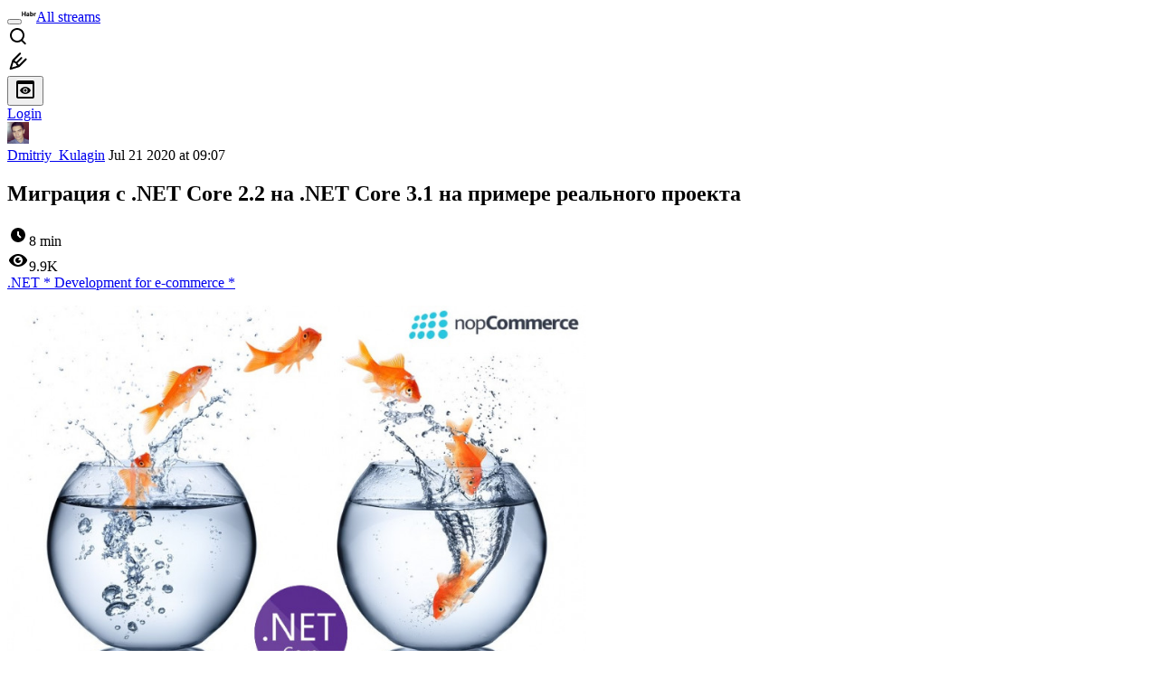

--- FILE ---
content_type: text/html; charset=utf-8
request_url: https://habr.com/en/articles/511778/
body_size: 31318
content:
<!DOCTYPE html>
<html lang="en">

  <head>
    <title>Миграция с .NET Core 2.2 на .NET Core 3.1 на примере реального проекта &#x2F; Habr</title>
<meta property="fb:app_id" content="444736788986613">
<meta property="fb:pages" content="472597926099084">
<meta name="twitter:card" content="summary_large_image">
<meta name="twitter:site" content="@habr_eng">
<meta property="og:site_name" content="Habr">
<link href="https://habr.com/en/rss/post/511778/?fl=en" type="application/rss+xml" title rel="alternate" name="rss">
<link href="https://habr.com/ru/articles/511778/" rel="canonical" data-hid="e3fa780">
<link rel="image_src" href="https://habrastorage.org/webt/cp/ks/uy/cpksuy7c1c2uc0vgeh7ueqblfio.jpeg" data-hid="2a79c45">
<meta property="og:title" content="Миграция с .NET Core 2.2 на .NET Core 3.1 на примере реального проекта">
<meta name="twitter:title" content="Миграция с .NET Core 2.2 на .NET Core 3.1 на примере реального проекта">
<meta name="aiturec:title" content="Миграция с .NET Core 2.2 на .NET Core 3.1 на примере реального проекта">
<meta name="description" content="Эта статья является логическим продолжением обновления проекта nopCommerce — бесплатной CMS с открытым исходным кодом для создания интернет-магазинов. В прошлый раз мы рассказали о нашем опыте...">
<meta itemprop="description" content="Эта статья является логическим продолжением обновления проекта nopCommerce — бесплатной CMS с открытым исходным кодом для создания интернет-магазинов. В прошлый раз мы рассказали о нашем опыте...">
<meta property="og:description" content="Эта статья является логическим продолжением обновления проекта nopCommerce — бесплатной CMS с открытым исходным кодом для создания интернет-магазинов. В прошлый раз мы рассказали о нашем опыте...">
<meta name="twitter:description" content="Эта статья является логическим продолжением обновления проекта nopCommerce — бесплатной CMS с открытым исходным кодом для создания интернет-магазинов. В прошлый раз мы рассказали о нашем опыте...">
<meta property="aiturec:description" content="Эта статья является логическим продолжением обновления проекта nopCommerce — бесплатной CMS с открытым исходным кодом для создания интернет-магазинов. В прошлый раз мы рассказали о нашем опыте...">
<meta itemprop="image" content="https://habrastorage.org/webt/cp/ks/uy/cpksuy7c1c2uc0vgeh7ueqblfio.jpeg">
<meta property="og:image" content="https://habrastorage.org/webt/cp/ks/uy/cpksuy7c1c2uc0vgeh7ueqblfio.jpeg">
<meta property="og:image:width" content="1200">
<meta property="og:image:height" content="630">
<meta property="aiturec:image" content="https://habrastorage.org/webt/cp/ks/uy/cpksuy7c1c2uc0vgeh7ueqblfio.jpeg">
<meta name="twitter:image" content="https://habrastorage.org/webt/cp/ks/uy/cpksuy7c1c2uc0vgeh7ueqblfio.jpeg">
<meta property="vk:image" content="https://habrastorage.org/webt/cp/ks/uy/cpksuy7c1c2uc0vgeh7ueqblfio.jpeg?format=vk">
<meta property="vk:image" content="https://habrastorage.org/webt/cp/ks/uy/cpksuy7c1c2uc0vgeh7ueqblfio.jpeg?format=vk">
<meta property="aiturec:item_id" content="511778">
<meta property="aiturec:datetime" content="2020-07-21T09:07:43.000Z">
<meta content="https://habr.com/ru/articles/511778/" property="og:url">
<meta property="og:type" content="article">
<meta property="og:locale" content="ru_RU">
<meta property="og:image:width" content="1200">
<meta property="og:image:height" content="630">
<meta name="keywords" content="asp.net mvc, asp.net core, open source, ecommerce solutions, nopcommerce">
<script type="application/ld+json" data-hid="1e0f0a2">{"@context":"http:\/\/schema.org","@type":"Article","mainEntityOfPage":{"@type":"WebPage","@id":"https:\/\/habr.com\/ru\/articles\/511778\/"},"headline":"Миграция с .NET Core 2.2 на .NET Core 3.1 на примере реального проекта","datePublished":"2020-07-21T12:07:43+03:00","dateModified":"2020-07-22T09:47:06+03:00","author":{"@type":"Person","name":"Дмитрий Кулагин"},"publisher":{"@type":"Organization","name":"Habr","logo":{"@type":"ImageObject","url":"https:\/\/habrastorage.org\/webt\/a_\/lk\/9m\/a_lk9mjkccjox-zccjrpfolmkmq.png"}},"description":"Эта статья является логическим продолжением обновления проекта nopCommerce &mdash; бесплатной CMS с открытым исходным кодом для создания интернет-магазинов. В прошлый...","url":"https:\/\/habr.com\/ru\/articles\/511778\/#post-content-body","about":["h_net","h_ecommerce_development","f_develop"],"image":["https:\/\/habr.com\/share\/publication\/511778\/c54e9a3f87e56a44c97fa942d7c2defe\/","https:\/\/habrastorage.org\/webt\/cp\/ks\/uy\/cpksuy7c1c2uc0vgeh7ueqblfio.jpeg","https:\/\/habrastorage.org\/webt\/gw\/nf\/m5\/gwnfm5rffvkysezdtikl4exndd8.png","https:\/\/habrastorage.org\/webt\/si\/jr\/va\/sijrvaslj7m8j-u8vnhxlfv0cli.png","https:\/\/habrastorage.org\/webt\/ok\/k5\/tg\/okk5tgti8s-nmbuwaxemztg0pqy.png","https:\/\/habrastorage.org\/webt\/bk\/v6\/s-\/bkv6s-ifsskooev7t1tu14ptkqs.png","https:\/\/habrastorage.org\/webt\/8x\/wm\/cg\/8xwmcg6iparcnaiemp6xdogm0am.png","https:\/\/habrastorage.org\/webt\/lz\/pf\/w6\/lzpfw6fc7vivtf-ee4jophhxk_0.png","https:\/\/habrastorage.org\/webt\/6v\/w1\/uf\/6vw1ufk4hv1zrrvwzozskjtmhys.png","https:\/\/habrastorage.org\/webt\/7m\/y4\/i1\/7my4i1swhhkdqwihw9egkryrcw0.png","https:\/\/habrastorage.org\/webt\/ct\/zu\/75\/ctzu756qkxazrpmr_83fopoznwq.png","https:\/\/habrastorage.org\/webt\/ss\/pl\/ru\/ssplruqd8s0_96xpuy7rbpvrmnm.png","https:\/\/habrastorage.org\/webt\/h5\/9g\/wz\/h59gwztmgc1r6gbzqmvabjwbxzg.png"]}</script>
    <meta charset="UTF-8">
    <meta name="viewport"
      content="width=device-width,initial-scale=1.0,viewport-fit=cover,minimum-scale=1">
    <meta name="referrer" content="unsafe-url">
    <style>
      /* cyrillic-ext */
      @font-face {
        font-family: 'Fira Sans';
        font-style: normal;
        font-weight: 400;
        font-display: swap;
        src: url(https://fonts.gstatic.com/s/firasans/v17/va9E4kDNxMZdWfMOD5VvmojLazX3dGTP.woff2) format('woff2');
        unicode-range: U+0460-052F, U+1C80-1C88, U+20B4, U+2DE0-2DFF, U+A640-A69F, U+FE2E-FE2F;
      }

      /* cyrillic */
      @font-face {
        font-family: 'Fira Sans';
        font-style: normal;
        font-weight: 400;
        font-display: swap;
        src: url(https://fonts.gstatic.com/s/firasans/v17/va9E4kDNxMZdWfMOD5Vvk4jLazX3dGTP.woff2) format('woff2');
        unicode-range: U+0301, U+0400-045F, U+0490-0491, U+04B0-04B1, U+2116;
      }

      /* latin-ext */
      @font-face {
        font-family: 'Fira Sans';
        font-style: normal;
        font-weight: 400;
        font-display: swap;
        src: url(https://fonts.gstatic.com/s/firasans/v17/va9E4kDNxMZdWfMOD5VvmYjLazX3dGTP.woff2) format('woff2');
        unicode-range: U+0100-02AF, U+0304, U+0308, U+0329, U+1E00-1E9F, U+1EF2-1EFF, U+2020, U+20A0-20AB, U+20AD-20C0, U+2113, U+2C60-2C7F, U+A720-A7FF;
      }

      /* latin */
      @font-face {
        font-family: 'Fira Sans';
        font-style: normal;
        font-weight: 400;
        font-display: swap;
        src: url(https://fonts.gstatic.com/s/firasans/v17/va9E4kDNxMZdWfMOD5Vvl4jLazX3dA.woff2) format('woff2');
        unicode-range: U+0000-00FF, U+0131, U+0152-0153, U+02BB-02BC, U+02C6, U+02DA, U+02DC, U+0304, U+0308, U+0329, U+2000-206F, U+2074, U+20AC, U+2122, U+2191, U+2193, U+2212, U+2215, U+FEFF, U+FFFD;
      }

      /* cyrillic-ext */
      @font-face {
        font-family: 'Fira Sans';
        font-style: normal;
        font-weight: 500;
        font-display: swap;
        src: url(https://fonts.gstatic.com/s/firasans/v17/va9B4kDNxMZdWfMOD5VnZKveSxf6Xl7Gl3LX.woff2) format('woff2');
        unicode-range: U+0460-052F, U+1C80-1C88, U+20B4, U+2DE0-2DFF, U+A640-A69F, U+FE2E-FE2F;
      }

      /* cyrillic */
      @font-face {
        font-family: 'Fira Sans';
        font-style: normal;
        font-weight: 500;
        font-display: swap;
        src: url(https://fonts.gstatic.com/s/firasans/v17/va9B4kDNxMZdWfMOD5VnZKveQhf6Xl7Gl3LX.woff2) format('woff2');
        unicode-range: U+0301, U+0400-045F, U+0490-0491, U+04B0-04B1, U+2116;
      }

      /* latin-ext */
      @font-face {
        font-family: 'Fira Sans';
        font-style: normal;
        font-weight: 500;
        font-display: swap;
        src: url(https://fonts.gstatic.com/s/firasans/v17/va9B4kDNxMZdWfMOD5VnZKveSBf6Xl7Gl3LX.woff2) format('woff2');
        unicode-range: U+0100-02AF, U+0304, U+0308, U+0329, U+1E00-1E9F, U+1EF2-1EFF, U+2020, U+20A0-20AB, U+20AD-20C0, U+2113, U+2C60-2C7F, U+A720-A7FF;
      }

      /* latin */
      @font-face {
        font-family: 'Fira Sans';
        font-style: normal;
        font-weight: 500;
        font-display: swap;
        src: url(https://fonts.gstatic.com/s/firasans/v17/va9B4kDNxMZdWfMOD5VnZKveRhf6Xl7Glw.woff2) format('woff2');
        unicode-range: U+0000-00FF, U+0131, U+0152-0153, U+02BB-02BC, U+02C6, U+02DA, U+02DC, U+0304, U+0308, U+0329, U+2000-206F, U+2074, U+20AC, U+2122, U+2191, U+2193, U+2212, U+2215, U+FEFF, U+FFFD;
      }

      /* cyrillic-ext */
      @font-face {
        font-family: 'Fira Sans';
        font-style: normal;
        font-weight: 700;
        font-display: swap;
        src: url(https://fonts.gstatic.com/s/firasans/v17/va9B4kDNxMZdWfMOD5VnLK3eSxf6Xl7Gl3LX.woff2) format('woff2');
        unicode-range: U+0460-052F, U+1C80-1C88, U+20B4, U+2DE0-2DFF, U+A640-A69F, U+FE2E-FE2F;
      }

      /* cyrillic */
      @font-face {
        font-family: 'Fira Sans';
        font-style: normal;
        font-weight: 700;
        font-display: swap;
        src: url(https://fonts.gstatic.com/s/firasans/v17/va9B4kDNxMZdWfMOD5VnLK3eQhf6Xl7Gl3LX.woff2) format('woff2');
        unicode-range: U+0301, U+0400-045F, U+0490-0491, U+04B0-04B1, U+2116;
      }

      /* latin-ext */
      @font-face {
        font-family: 'Fira Sans';
        font-style: normal;
        font-weight: 700;
        font-display: swap;
        src: url(https://fonts.gstatic.com/s/firasans/v17/va9B4kDNxMZdWfMOD5VnLK3eSBf6Xl7Gl3LX.woff2) format('woff2');
        unicode-range: U+0100-02AF, U+0304, U+0308, U+0329, U+1E00-1E9F, U+1EF2-1EFF, U+2020, U+20A0-20AB, U+20AD-20C0, U+2113, U+2C60-2C7F, U+A720-A7FF;
      }

      /* latin */
      @font-face {
        font-family: 'Fira Sans';
        font-style: normal;
        font-weight: 700;
        font-display: swap;
        src: url(https://fonts.gstatic.com/s/firasans/v17/va9B4kDNxMZdWfMOD5VnLK3eRhf6Xl7Glw.woff2) format('woff2');
        unicode-range: U+0000-00FF, U+0131, U+0152-0153, U+02BB-02BC, U+02C6, U+02DA, U+02DC, U+0304, U+0308, U+0329, U+2000-206F, U+2074, U+20AC, U+2122, U+2191, U+2193, U+2212, U+2215, U+FEFF, U+FFFD;
      }
    </style>
    <link rel="preload" href="https://assets.habr.com/habr-web/release_2.294.0/css/theme/light-v2.294.0.css" as="style" media="(prefers-color-scheme: light)" /><link rel="preload" href="https://assets.habr.com/habr-web/release_2.294.0/css/theme/dark-v2.294.0.css" as="style" media="(prefers-color-scheme: dark)" /><link id="light-colors" rel="stylesheet" href="https://assets.habr.com/habr-web/release_2.294.0/css/theme/light-v2.294.0.css" media="(prefers-color-scheme: light)" /><link id="dark-colors" rel="stylesheet" href="https://assets.habr.com/habr-web/release_2.294.0/css/theme/dark-v2.294.0.css" media="(prefers-color-scheme: dark)" />
    <script>window.i18nFetch = new Promise((res, rej) => {
            const xhr = new XMLHttpRequest();
            xhr.open('GET', '/js/i18n/en-compiled.8b63478a0fd184998c74cafa181b072f.json');
            xhr.responseType = 'json';
            xhr.onload = function(e) {
              if (this.status === 200) {
                res({en: xhr.response});
              } else {
                rej(e);
              }
            };
            xhr.send();
          });</script>
    <style>
      .grecaptcha-badge {
        visibility: hidden;
      }
    </style>
    <meta name="habr-version" content="2.294.0">
    
    <meta name="apple-mobile-web-app-status-bar-style" content="#303b44">
    <meta name="msapplication-TileColor" content="#629FBC">
    <meta name="apple-mobile-web-app-capable" content="yes">
    <meta name="mobile-web-app-capable" content="yes">
    <link rel="shortcut icon" type="image/png" sizes="16x16" href="https://assets.habr.com/habr-web/release_2.294.0/img/favicons/favicon-16.png">
    <link rel="shortcut icon" type="image/png" sizes="32x32" href="https://assets.habr.com/habr-web/release_2.294.0/img/favicons/favicon-32.png">
    <link rel="apple-touch-icon" type="image/png" sizes="76x76" href="https://assets.habr.com/habr-web/release_2.294.0/img/favicons/apple-touch-icon-76.png">
    <link rel="apple-touch-icon" type="image/png" sizes="120x120" href="https://assets.habr.com/habr-web/release_2.294.0/img/favicons/apple-touch-icon-120.png">
    <link rel="apple-touch-icon" type="image/png" sizes="152x152" href="https://assets.habr.com/habr-web/release_2.294.0/img/favicons/apple-touch-icon-152.png">
    <link rel="apple-touch-icon" type="image/png" sizes="180x180" href="https://assets.habr.com/habr-web/release_2.294.0/img/favicons/apple-touch-icon-180.png">
    <link rel="apple-touch-icon" type="image/png" sizes="256x256" href="https://assets.habr.com/habr-web/release_2.294.0/img/favicons/apple-touch-icon-256.png">
    <link rel="apple-touch-startup-image"
      media="screen and (device-width: 320px) and (device-height: 568px) and (-webkit-device-pixel-ratio: 2) and (orientation: landscape)"
      href="https://assets.habr.com/habr-web/release_2.294.0/img/splashes/splash_1136x640.png">
    <link rel="apple-touch-startup-image"
      media="screen and (device-width: 375px) and (device-height: 812px) and (-webkit-device-pixel-ratio: 3) and (orientation: landscape)"
      href="https://assets.habr.com/habr-web/release_2.294.0/img/splashes/splash_2436x1125.png">
    <link rel="apple-touch-startup-image"
      media="screen and (device-width: 414px) and (device-height: 896px) and (-webkit-device-pixel-ratio: 2) and (orientation: landscape)"
      href="https://assets.habr.com/habr-web/release_2.294.0/img/splashes/splash_1792x828.png">
    <link rel="apple-touch-startup-image"
      media="screen and (device-width: 414px) and (device-height: 896px) and (-webkit-device-pixel-ratio: 2) and (orientation: portrait)"
      href="https://assets.habr.com/habr-web/release_2.294.0/img/splashes/splash_828x1792.png">
    <link rel="apple-touch-startup-image"
      media="screen and (device-width: 375px) and (device-height: 667px) and (-webkit-device-pixel-ratio: 2) and (orientation: landscape)"
      href="https://assets.habr.com/habr-web/release_2.294.0/img/splashes/splash_1334x750.png">
    <link rel="apple-touch-startup-image"
      media="screen and (device-width: 414px) and (device-height: 896px) and (-webkit-device-pixel-ratio: 3) and (orientation: portrait)"
      href="https://assets.habr.com/habr-web/release_2.294.0/img/splashes/splash_1242x2668.png">
    <link rel="apple-touch-startup-image"
      media="screen and (device-width: 414px) and (device-height: 736px) and (-webkit-device-pixel-ratio: 3) and (orientation: landscape)"
      href="https://assets.habr.com/habr-web/release_2.294.0/img/splashes/splash_2208x1242.png">
    <link rel="apple-touch-startup-image"
      media="screen and (device-width: 375px) and (device-height: 812px) and (-webkit-device-pixel-ratio: 3) and (orientation: portrait)"
      href="https://assets.habr.com/habr-web/release_2.294.0/img/splashes/splash_1125x2436.png">
    <link rel="apple-touch-startup-image"
      media="screen and (device-width: 414px) and (device-height: 736px) and (-webkit-device-pixel-ratio: 3) and (orientation: portrait)"
      href="https://assets.habr.com/habr-web/release_2.294.0/img/splashes/splash_1242x2208.png">
    <link rel="apple-touch-startup-image"
      media="screen and (device-width: 1024px) and (device-height: 1366px) and (-webkit-device-pixel-ratio: 2) and (orientation: landscape)"
      href="https://assets.habr.com/habr-web/release_2.294.0/img/splashes/splash_2732x2048.png">
    <link rel="apple-touch-startup-image"
      media="screen and (device-width: 414px) and (device-height: 896px) and (-webkit-device-pixel-ratio: 3) and (orientation: landscape)"
      href="https://assets.habr.com/habr-web/release_2.294.0/img/splashes/splash_2688x1242.png">
    <link rel="apple-touch-startup-image"
      media="screen and (device-width: 834px) and (device-height: 1112px) and (-webkit-device-pixel-ratio: 2) and (orientation: landscape)"
      href="https://assets.habr.com/habr-web/release_2.294.0/img/splashes/splash_2224x1668.png">
    <link rel="apple-touch-startup-image"
      media="screen and (device-width: 375px) and (device-height: 667px) and (-webkit-device-pixel-ratio: 2) and (orientation: portrait)"
      href="https://assets.habr.com/habr-web/release_2.294.0/img/splashes/splash_750x1334.png">
    <link rel="apple-touch-startup-image"
      media="screen and (device-width: 1024px) and (device-height: 1366px) and (-webkit-device-pixel-ratio: 2) and (orientation: portrait)"
      href="https://assets.habr.com/habr-web/release_2.294.0/img/splashes/splash_2048x2732.png">
    <link rel="apple-touch-startup-image"
      media="screen and (device-width: 834px) and (device-height: 1194px) and (-webkit-device-pixel-ratio: 2) and (orientation: landscape)"
      href="https://assets.habr.com/habr-web/release_2.294.0/img/splashes/splash_2388x1668.png">
    <link rel="apple-touch-startup-image"
      media="screen and (device-width: 834px) and (device-height: 1112px) and (-webkit-device-pixel-ratio: 2) and (orientation: portrait)"
      href="https://assets.habr.com/habr-web/release_2.294.0/img/splashes/splash_1668x2224.png">
    <link rel="apple-touch-startup-image"
      media="screen and (device-width: 320px) and (device-height: 568px) and (-webkit-device-pixel-ratio: 2) and (orientation: portrait)"
      href="https://assets.habr.com/habr-web/release_2.294.0/img/splashes/splash_640x1136.png">
    <link rel="apple-touch-startup-image"
      media="screen and (device-width: 834px) and (device-height: 1194px) and (-webkit-device-pixel-ratio: 2) and (orientation: portrait)"
      href="https://assets.habr.com/habr-web/release_2.294.0/img/splashes/splash_1668x2388.png">
    <link rel="apple-touch-startup-image"
      media="screen and (device-width: 768px) and (device-height: 1024px) and (-webkit-device-pixel-ratio: 2) and (orientation: landscape)"
      href="https://assets.habr.com/habr-web/release_2.294.0/img/splashes/splash_2048x1536.png">
    <link rel="apple-touch-startup-image"
      media="screen and (device-width: 768px) and (device-height: 1024px) and (-webkit-device-pixel-ratio: 2) and (orientation: portrait)"
      href="https://assets.habr.com/habr-web/release_2.294.0/img/splashes/splash_1536x2048.png">
    <link rel="mask-icon" color="#77a2b6" href="https://assets.habr.com/habr-web/release_2.294.0/img/favicons/apple-touch-icon-120.svg">
    <link crossorigin="use-credentials" href="/manifest.webmanifest" rel="manifest">

    <link rel="preconnect" href="https://fonts.googleapis.com">
    <link rel="preconnect" href="https://fonts.gstatic.com" crossorigin>
    <link href="https://fonts.googleapis.com/css2?family=Inter:ital,opsz,wght@0,14..32,100..900;1,14..32,100..900" rel="stylesheet">

    <script async src="https://unpkg.com/pwacompat" crossorigin="anonymous"></script>
    <script>window.yaContextCb = window.yaContextCb || [];</script>
    <script>
      window.bus = {
        queue: {},
        cbs: {},
        on(event, cb) {
          if (!this.cbs[event]) this.cbs[event] = [];
          this.cbs[event].push(cb);
          if (this.queue[event]) {
            this.queue[event].forEach(e => cb(e));
          }
        },
        emit(event, payload) {
          if (!this.queue[event]) this.queue[event] = [];
          this.queue[event].push(payload);
          if (this.cbs[event]) this.cbs[event].forEach(cb => cb(payload));
        }
      }
    </script>
    <script src="https://yandex.ru/ads/system/context.js" async onerror="window.bus.emit('yandex-error')"></script>
    <script async src="https://cdn.skcrtxr.com/roxot-wrapper/js/roxot-manager.js?pid=c427193e-c45c-4b31-b9de-0d5bc41115fd" onerror="window.bus.emit('roxot-error')"></script>
  <link rel="preload" href="https://assets.habr.com/habr-web/release_2.294.0/js/chunk-vendors.40a49207.js" as="script"><link rel="preload" href="https://assets.habr.com/habr-web/release_2.294.0/css/app.81532adb.css" as="style"><link rel="preload" href="https://assets.habr.com/habr-web/release_2.294.0/js/app.6e791c47.js" as="script"><link rel="stylesheet" href="https://assets.habr.com/habr-web/release_2.294.0/css/app.81532adb.css"></head>
  <body>
    
    <div id="mount"><div id="app"><div class="tm-layout__wrapper"><!--[--><!----><div></div><div class="header-banner-wrapper"><div class="element-wrapper above-header" style="--754c4550:100%;--56cb6579:auto;"><!--[--><div class="placeholder-wrapper banner-container__placeholder"><!----><!----><!----><!----><!----><!----><!----><!----><!----><!----><!----><!----><!----><!----><!----><!----><!----><!----><!----><!----><!----><!----><!----><!----><!----><!----><!----><!----><!----><!----><!----><!----><!----><div class="adfox-banner-placeholder above-header" data-v-24012b5e><div class="image loads" data-v-24012b5e></div><div class="lines" data-v-24012b5e><div class="line loads" data-v-24012b5e></div><div class="line loads" data-v-24012b5e></div><div class="line loads" data-v-24012b5e></div></div></div><!----><!----><!----></div><!--[--><div id="adfox_175449164307199013" class="banner-target"></div><!--]--><!--]--></div></div><header class="tm-header tm-header" data-test-id="header"><!----><!----><div class="tm-page-width"><!--[--><div class="tm-header__container"><button aria-expanded="false" aria-label="Toggle menu" class="burger-button tm-header__button tm-header__burger" data-v-56ed7aae><span class="line top" data-v-56ed7aae></span><span class="line middle" data-v-56ed7aae></span><span class="line bottom" data-v-56ed7aae></span></button><span class="tm-header__logo-wrap"><a class="tm-header__logo tm-header__logo_hl-en tm-header__logo" href="/en/feed"><svg class="tm-svg-img tm-header__icon" height="16" width="16"><title>Habr</title><use xlink:href="/img/habr-logo-en.svg#logo"></use></svg></a></span><span class="tm-header__divider"></span><!--[--><a class="tm-header__all-flows" href="/en/articles/">All streams</a><!--]--><!----><div class="tm-header-user-menu tm-base-layout__user-menu"><a href="/en/search/" class="tm-header-user-menu__item tm-header-user-menu__search" data-test-id="search-button"><svg class="tm-svg-img tm-header-user-menu__icon tm-header-user-menu__icon_search" height="24" width="24"><title>Search</title><use xlink:href="/img/megazord-v28.cba4c116..svg#search"></use></svg></a><!----><!----><div class="tm-header-user-menu__item tm-header-user-menu__write"><a href="/en/sandbox/start/" class=""><svg class="tm-svg-img tm-header-user-menu__icon tm-header-user-menu__icon_write" height="24" width="24"><title>Write a publication</title><use xlink:href="/img/megazord-v28.cba4c116..svg#write"></use></svg></a><!----></div><!--[--><div class="tm-header-user-menu__item"><button class="tm-header-user-menu__toggle" data-test-id="user-menu-settings"><svg class="tm-svg-img tm-header-user-menu__icon" height="24" width="24"><title>Settings</title><use xlink:href="/img/megazord-v28.cba4c116..svg#page-settings"></use></svg></button></div><a href="https://habr.com/kek/v1/auth/habrahabr/?back=/en/articles/511778/&amp;hl=en" rel="nofollow" class="tm-header-user-menu__item tm-header-user-menu__login" role="button"><!--[-->Login<!--]--></a><!--]--><template><!----></template><!--teleport start--><!--teleport end--></div></div><!--]--></div></header><div class="tm-layout"><div class="tm-page-progress-bar"></div><!----><div class="tm-page-width"><!--[--><!----><!----><!----><!--]--></div><main class="tm-layout__container"><div class="tm-page" hl="en" data-async-called="true" style="--1225c589:0;--8a5a8d12:0;"><!----><div class="tm-page-width"><!--[--><!----><div class="tm-page__wrapper"><!----><div class="tm-page__main_has-sidebar tm-page__main"><div class="pull-down"><!----><div class="pull-down__header" style="height:0px;"><div class="pull-down__content" style="bottom:10px;"><svg class="tm-svg-img pull-down__icon pull-down__arrow" height="24" width="24"><title>Pull to refresh</title><use xlink:href="/img/megazord-v28.cba4c116..svg#pull-arrow"></use></svg></div></div><!--[--><!--[--><!----><div class="tm-article-presenter" data-async-called="true"><!--[--><!--]--><div class="tm-article-presenter__body" data-test-id="article-body"><div class="tm-misprint-area"><div class="tm-misprint-area__wrapper"><!--[--><article class="tm-article-presenter__content tm-article-presenter__content_narrow"><!--[--><div class="tm-article-presenter__header"><!--[--><!--]--><div class="article-snippet tm-article-presenter__snippet" data-v-085cd854><!--[--><!--]--><div class="meta-container" data-v-085cd854><div class="meta" data-v-085cd854><span class="tm-user-info author" data-v-085cd854><a href="/en/users/Dmitriy_Kulagin/" class="tm-user-info__userpic" data-test-id="user-info-pic"><!--[--><div class="tm-entity-image"><img alt="" class="tm-entity-image__pic" height="24" src="//habrastorage.org/r/w48/getpro/habr/avatars/691/3cb/1f4/6913cb1f4ef29baa992e3db3fe441de9.jpg" width="24"></div><!--]--></a><span class="tm-user-info__user tm-user-info__user_appearance-default" data-test-id="user-info-description"><a href="/en/users/Dmitriy_Kulagin/" class="tm-user-info__username" data-test-id="user-info-username"><!--[-->Dmitriy_Kulagin<!--]--></a><!----><!--[--><span class="tm-article-datetime-published" data-v-085cd854><time data-allow-mismatch datetime="2020-07-21T09:07:43.000Z" title="2020-07-21, 09:07"> Jul  21 2020 at 09:07</time></span><!--]--></span></span></div><div class="controls" data-v-085cd854><!----><!----><!----><!----></div></div><h1 class="tm-title tm-title_h1" lang="ru" data-test-id="articleTitle" data-v-085cd854><span>Миграция с .NET Core 2.2 на .NET Core 3.1 на примере реального проекта</span></h1><div class="stats" data-test-id="articleStats" data-v-085cd854><!----><div class="tm-article-reading-time" data-v-085cd854><span class="tm-svg-icon__wrapper tm-article-reading-time__icon"><svg class="tm-svg-img tm-svg-icon" height="24" width="24"><title>Reading time</title><use xlink:href="/img/megazord-v28.cba4c116..svg#clock"></use></svg></span><span class="tm-article-reading-time__label">8 min</span></div><span class="tm-icon-counter tm-data-icons__item reach-counter" data-v-085cd854><svg class="tm-svg-img tm-icon-counter__icon" height="24" width="24"><title>Reach and readers</title><use xlink:href="/img/megazord-v28.cba4c116..svg#counter-views"></use></svg><span class="tm-icon-counter__value" title="9930">9.9K</span></span></div><div class="tm-publication-hubs__container" data-test-id="articleHubsList" data-v-085cd854><div class="tm-publication-hubs"><!--[--><span class="tm-publication-hub__link-container"><a href="/en/hubs/net/" class="tm-publication-hub__link"><!--[--><span>.NET</span><span class="tm-article-snippet__profiled-hub" title="Core hub"> * </span><!--]--></a></span><span class="tm-publication-hub__link-container"><a href="/en/hubs/ecommerce_development/" class="tm-publication-hub__link"><!--[--><span>Development for e-commerce</span><span class="tm-article-snippet__profiled-hub" title="Core hub"> * </span><!--]--></a></span><!--]--></div></div><div class="tm-article-labels" data-test-id="articleLabels" data-v-085cd854 data-v-bfa2437b><div class="tm-article-labels__container" data-v-bfa2437b><!----><!--[--><!----><!--[--><!--]--><!--]--></div></div><!----><!----><!--teleport start--><!--teleport end--></div></div><!--[--><!----><div class="article-body" data-gallery-root lang="ru" data-v-aad06d04><div data-v-aad06d04><!--[--><!--]--></div><div id="post-content-body" data-v-aad06d04><div><div class="article-formatted-body article-formatted-body article-formatted-body_version-1"><div xmlns="http://www.w3.org/1999/xhtml"><p><img src="https://habrastorage.org/r/w1560/webt/cp/ks/uy/cpksuy7c1c2uc0vgeh7ueqblfio.jpeg" alt="image" sizes="(max-width: 780px) 100vw, 50vw" srcset="https://habrastorage.org/r/w780/webt/cp/ks/uy/cpksuy7c1c2uc0vgeh7ueqblfio.jpeg 780w,&#10;       https://habrastorage.org/r/w1560/webt/cp/ks/uy/cpksuy7c1c2uc0vgeh7ueqblfio.jpeg 781w" loading="lazy" decode="async"/></p><br/>
<p>Эта статья является логическим продолжением обновления проекта nopCommerce — бесплатной CMS с открытым исходным кодом для создания интернет-магазинов. В прошлый раз мы рассказали о <a href="https://habr.com/ru/post/472738/">нашем опыте миграции проекта с ASP.NET MVC на ASP.NET Core 2.2</a>. Теперь мы рассмотрим процесс миграции на .NET Core 3.1. Учитывая, что официальная поддержка .Net Core 3.1 будет длиться до декабря 2022 года, сейчас тема миграции очень актуальна. Поэтому, если вы хотите получить все преимущества обновленного фреймворка, идти в ногу с технологическими новинками и соответствовать набирающим популярность общемировым трендам, то самое время заняться миграцией.</p><a name="habracut"></a><br/>
<h2 id="kakie-zadachi-predstoyalo-reshit-v-processe-perehoda-na-net-core-31">Какие задачи предстояло решить в процессе перехода на .NET Core 3.1</h2><br/>
<p>Для быстро развивающегося проекта в области электронной коммерции, крайне важно уделять большое внимание производительности системы и ее безопасности. Уже в первых review .NET Core 3.0 анонсировалось, что новая версия фреймворка будет в разы производительней, появится <a href="https://github.com/dotnet/runtime/blob/master/docs/design/features/tiered-compilation.md" rel="nofollow">многоуровневая компиляция</a> и как следствие уменьшение времени запуска, встроенная высокопроизводительная и не требовательная к памяти <a href="https://docs.microsoft.com/dotnet/api/system.text.json?view=netcore-3.1" rel="nofollow">поддержка JSON</a>. Маршрутизация конечной точки, которая появилась в версии .NET Core 2.2 была улучшена. Основное преимущество в том, что теперь маршрут определяется до запуска промежуточного программного обеспечения. На момент выхода релиза эти ожидания подтвердились на практике. Далее вы узнаете, что именно повлияло на производительность системы и как эволюционировал .NET Core с момента выхода версии 2.2.</p><br/>
<h2 id="chto-novogo-daet-perehod-na-net-core-31">Что нового дает переход на .NET Core 3.1</h2><br/>
<p>Давайте подробнее остановимся на тех нововведениях которые мы можем использовать с новой версией фреймворка. Подробную инструкцию по переходу от .NET Core 2.2 к .NET Core 3.1 вы можете найти на <a href="https://docs.microsoft.com/aspnet/core/migration/22-to-30?view=aspnetcore-3.1&amp;tabs=visual-studio" rel="nofollow">официальном сайте Microsoft</a>. В этой статье мы рассмотрим преимущества, которые мы получаем благодаря использованию того или иного нововведения.</p><br/>
<h3 id="generic-host">Generic Host</h3><br/>
<p>В .NET Core 2.1 Generic Host является неким дополнением к Web Host, это позволяет использовать такие инструменты, как внедрение зависимостей (DI) и протоколирование абстракций. В .NET Core 3.х был сделан акцент на большую совместимость с Generic Host, теперь вы можете использовать обновленный Generic Host Builder вместо Web Host Builder. Это дает возможность создавать любые приложения, начиная от консольных приложений и WPF и заканчивая веб-приложениями на одной базовой хостинговой парадигме с одинаковыми общими абстракциями.</p><br/>
<pre><code class="cs">public class Program
{
    public static void Main(string[] args)
    {
        CreateHostBuilder(args).Build().Run();
    }

    public static IHostBuilder CreateHostBuilder(string[] args)
    {
        return Host.CreateDefaultBuilder(args)
            .UseServiceProviderFactory(new AutofacServiceProviderFactory())
            .ConfigureWebHostDefaults(webBuilder =&gt;
            {
                webBuilder
                    .UseStartup&lt;Startup&gt;();
            });
    }
}</code></pre><br/>
<p>Вы все еще можете продолжать использовать WebHostBuilder, но необходимо понимать что некоторые типы устарели в ASP.NET Core 3.1, и могут быть заменены в следующей версии.</p><br/>
<p><img src="https://habrastorage.org/r/w1560/webt/gw/nf/m5/gwnfm5rffvkysezdtikl4exndd8.png" sizes="(max-width: 780px) 100vw, 50vw" srcset="https://habrastorage.org/r/w780/webt/gw/nf/m5/gwnfm5rffvkysezdtikl4exndd8.png 780w,&#10;       https://habrastorage.org/r/w1560/webt/gw/nf/m5/gwnfm5rffvkysezdtikl4exndd8.png 781w" loading="lazy" decode="async"/></p><br/>
<h3 id="globaljson">global.json</h3><br/>
<p>Сама идея и возможность использования этой фичи уже существовала в версии .NET Core 2.0, но ее возможности были неполными. Можно было только указать версию SDK, которую использует ваше приложение. Более гибкое управление версией пакета SDK стало доступным только в .NET Core 3.0 с появлением таких политик как <a href="https://docs.microsoft.com/dotnet/core/tools/global-json?tabs=netcore3x#allowprerelease" rel="nofollow">allowPrerelease</a> и <a href="https://docs.microsoft.com/dotnet/core/tools/global-json?tabs=netcore3x#rollforward" rel="nofollow">rollForward</a>. Ниже представлен наш вариант комбинации политики наката версий .NET Core SDK.</p><br/>
<pre><code class="json">{
  "sdk": {
    "version": "3.1.201",
    "rollForward": "latestFeature",
    "allowPrerelease": false
  }
}</code></pre><br/>
<p>Полную версию кода приложения вы можете посмотреть в <a href="https://github.com/nopSolutions/nopCommerce" rel="nofollow">нашем репозитории на GitHub</a>.</p><br/>
<p>Теперь вы можете указать версию, начиная с которой можно без проблем производить сборку приложения, без необходимости каждый раз вносить правки в global.json после выхода очередного патча. Тем самым определяя тот функциональный диапазон, который нужен исходя из ваших требований. Также это даст вам гарантию того, что пользователи вашего приложения будут запускать его именно на тех сборках SDK которые вы определили, а не последней версии, которая установлена на сервере.</p><br/>
<h3 id="aspnet-core-module-v2">ASP.NET Core Module V2</h3><br/>
<p>До .NET Core 2.2 IIS по умолчанию размещал приложение .NET Core, выполняя экземпляр Kestrel (встроенный веб-сервер .NET Core) и перенаправляя запросы из IIS в Kestrel. В основном IIS действовал как прокси. Это работает, но медленно, так как выполняется двойной переход от IIS к Kestrel для обработки запроса. Этот метод хостинга получил название «OutOfProcess».</p><br/>
<p><img src="https://habrastorage.org/r/w1560/webt/si/jr/va/sijrvaslj7m8j-u8vnhxlfv0cli.png" sizes="(max-width: 780px) 100vw, 50vw" srcset="https://habrastorage.org/r/w780/webt/si/jr/va/sijrvaslj7m8j-u8vnhxlfv0cli.png 780w,&#10;       https://habrastorage.org/r/w1560/webt/si/jr/va/sijrvaslj7m8j-u8vnhxlfv0cli.png 781w" loading="lazy" decode="async"/></p><br/>
<p>В .NET Core 2.2 была представлена ​​новая модель хостинга под названием «InProcess». Вместо того чтобы IIS пересылал запросы в Kestrel, он обслуживает запросы внутри IIS. Это намного быстрее при обработке запросов, потому что не нужно пересылать запрос в Kestrel. Однако это была необязательная функция, и не использовалась по умолчанию.</p><br/>
<p><img src="https://habrastorage.org/r/w1560/webt/ok/k5/tg/okk5tgti8s-nmbuwaxemztg0pqy.png" sizes="(max-width: 780px) 100vw, 50vw" srcset="https://habrastorage.org/r/w780/webt/ok/k5/tg/okk5tgti8s-nmbuwaxemztg0pqy.png 780w,&#10;       https://habrastorage.org/r/w1560/webt/ok/k5/tg/okk5tgti8s-nmbuwaxemztg0pqy.png 781w" loading="lazy" decode="async"/></p><br/>
<p>В .NET Core 3.1 внутрипроцессная модель размещения уже настроена по умолчанию, что значительно повышает пропускную способность запросов ASP.NET Core в IIS. При тестировании мы фиксировали двукратное увеличение производительности системы при большом количестве запросов.</p><br/>
<pre><code class="xml">&lt;PropertyGroup&gt;
    &lt;TargetFramework&gt;netcoreapp3.1&lt;/TargetFramework&gt;
    &lt;Copyright&gt;Copyright (c) Nop Solutions, Ltd&lt;/Copyright&gt;
    &lt;Company&gt;Nop Solutions, Ltd&lt;/Company&gt;
    &lt;Authors&gt;Nop Solutions, Ltd&lt;/Authors&gt;
    &lt;Version&gt;4.4.0.0&lt;/Version&gt;
    &lt;Description&gt;Nop.Web is also an MVC web application project, a presentation layer for public store and admin area.&lt;/Description&gt;
    &lt;PackageLicenseUrl&gt;https://www.nopcommerce.com/license&lt;/PackageLicenseUrl&gt;
    &lt;PackageProjectUrl&gt;https://www.nopcommerce.com/&lt;/PackageProjectUrl&gt;
    &lt;RepositoryUrl&gt;https://github.com/nopSolutions/nopCommerce&lt;/RepositoryUrl&gt;
    &lt;RepositoryType&gt;Git&lt;/RepositoryType&gt;
    &lt;!--Set this parameter to true to get the dlls copied from the NuGet cache to the output of your project--&gt;
    &lt;CopyLocalLockFileAssemblies&gt;true&lt;/CopyLocalLockFileAssemblies&gt;
    &lt;AspNetCoreHostingModel&gt;InProcess&lt;/AspNetCoreHostingModel&gt;
    &lt;!--When true, compiles and emits the Razor assembly as part of publishing the project--&gt;
    &lt;RazorCompileOnPublish&gt;false&lt;/RazorCompileOnPublish&gt;
  &lt;/PropertyGroup&gt;</code></pre><br/>
<p>Хотя справедливости ради стоит отметить, что при запуске приложения на Linux все равно будет использоваться модель внепроцессного размещения веб-сервера.<br/>
И еще, если вы размещаете на своем сервере несколько приложений с внутрипроцессной моделью, вы должны позаботиться о том, чтобы каждое такое приложение имело свой собственный пул.</p><br/>
<h3 id="marshrutizaciya-endpoint-routing">Маршрутизация Endpoint Routing</h3><br/>
<p>В .NET Core 2.1 маршрутизация выполнялась в Middleware (промежуточном программном обеспечении ASP.NET Core MVC) в конце конвейера обработки HTTP-запросов. Это означает, что информация о маршруте, например, какое действие контроллера будет выполнено, была недоступна промежуточному ПО, которое обработало запрос до промежуточного ПО MVC в конвейере запросов. Поэтому начиная с .NET Core 2.2 была введена новая система маршрутизации, основанная на конечных точках (Endpoints), призванная решить вышеупомянутые проблемы.<br/>
Теперь в .NET Core 3.1 система маршрутизации Endpoint Routing построена иначе, этап маршрутизации отделен от вызова конечной точки. По сути мы имеем два промежуточных middleware:</p><br/>
<ul>
<li><em>EndpointRoutingMiddleware</em> — тут определяется, какая конечная точка будет вызвана для каждого пути URL запроса, по сути выполняя роль маршрутизации</li>
<li><em>EndpointMiddleware</em> — вызывает конечную точку</li>
</ul><br/>
<p><img src="https://habrastorage.org/r/w1560/webt/bk/v6/s-/bkv6s-ifsskooev7t1tu14ptkqs.png" sizes="(max-width: 780px) 100vw, 50vw" srcset="https://habrastorage.org/r/w780/webt/bk/v6/s-/bkv6s-ifsskooev7t1tu14ptkqs.png 780w,&#10;       https://habrastorage.org/r/w1560/webt/bk/v6/s-/bkv6s-ifsskooev7t1tu14ptkqs.png 781w" loading="lazy" decode="async"/></p><br/>
<p>Приложение определяет конечную точку, которая будет отправлена на раннем этапе, в конвейере промежуточного программного обеспечения, чтобы следующее middleware могло использовать эту информацию для предоставления функций, недоступных в текущей конфигурации конвейера.</p><br/>
<pre><code class="plaintext">/// &lt;summary&gt;
/// Configure Endpoints routing
/// &lt;/summary&gt;
/// &lt;param name="application"&gt;Builder for configuring an application's request pipeline&lt;/param&gt;
public static void UseNopEndpoints(this IApplicationBuilder application)
{
    //Add the EndpointRoutingMiddleware
    application.UseRouting();

    //Execute the endpoint selected by the routing middleware
    application.UseEndpoints(endpoints =&gt;
    {
        //register all routes
        EngineContext.Current.Resolve&lt;IRoutePublisher&gt;().RegisterRoutes(endpoints);
    });
}</code></pre><br/>
<p>Это дает определенную гибкость, поскольку теперь функциональность сопоставления и разрешения маршрутов отделена от функциональности диспетчеризации конечных точек.<br/>
Подробнее ознакомиться с кодом вы можете в <a href="https://github.com/nopSolutions/nopCommerce" rel="nofollow">нашем репозитории на GitHub</a>.</p><br/>
<h3 id="s-80-sintaksicheskiy-sahar">С# 8.0 синтаксический сахар</h3><br/>
<p>Кроме обновления самого .NET Core так же была выпущена и новая версия C# 8.0. Обновлений очень много. Одни из них достаточно глобальны, другие затрагивают косметические улучшения, давая разработчикам так называемый “синтаксический сахар”.</p><br/>
<p><img src="https://habrastorage.org/r/w1560/webt/8x/wm/cg/8xwmcg6iparcnaiemp6xdogm0am.png" sizes="(max-width: 780px) 100vw, 50vw" srcset="https://habrastorage.org/r/w780/webt/8x/wm/cg/8xwmcg6iparcnaiemp6xdogm0am.png 780w,&#10;       https://habrastorage.org/r/w1560/webt/8x/wm/cg/8xwmcg6iparcnaiemp6xdogm0am.png 781w" loading="lazy" decode="async"/></p><br/>
<p>Подробное описание вы можете найти в <a href="https://docs.microsoft.com/dotnet/csharp/whats-new/csharp-8#stackalloc-in-nested-expressions" rel="nofollow">документации</a>.</p><br/>
<h2 id="zamery-proizvoditelnosti-v-prilozhenii">Замеры производительности в приложении</h2><br/>
<p>После того как мы обновили наше приложение nopCommerce, нам необходимо было проверить на сколько именно в нашем случае увеличилась производительность, т.к. для пользователей это один из самых важных критериев выбора eCommerce платформы.</p><br/>
<p>Тесты мы проводили под управлением Windows 10 (10.0.19041.388), где IIS 10 (10.0.19041.1) выступал в качестве прокси-сервера для веб-сервера Kestrel на той же машине. Для моделирования нагрузки мы использовали Apache JMeter, который позволяет имитировать очень серьезную нагрузку со множеством параллельных запросов. Для теста мы специально подготовили среднестатистическую базу данных интернет магазина среднего бизнеса, где количество продуктов составляло около 50 тысяч наименований, количество категорий продуктов — 516 с произвольной вложенностью, количество зарегистрированных пользователей — порядка 50 тысяч, и количество заказов — около 80 тысяч с рандомным включением от 1 до 5 продуктов. Все это под управлением MS SQL Server 2017 (14.0.2014.14).</p><br/>
<p>JMeter выполнял несколько нагрузочных тестов, генерируя каждый раз сводный отчет об измерении каждого из запросов. Усредненные результаты после нескольких прогонов представлены ниже.</p><br/>
<p>Время прохождения теста стало быстрее примерно на 20% (меньше лучше)</p><br/>
<p><img src="https://habrastorage.org/r/w1560/webt/lz/pf/w6/lzpfw6fc7vivtf-ee4jophhxk_0.png" sizes="(max-width: 780px) 100vw, 50vw" srcset="https://habrastorage.org/r/w780/webt/lz/pf/w6/lzpfw6fc7vivtf-ee4jophhxk_0.png 780w,&#10;       https://habrastorage.org/r/w1560/webt/lz/pf/w6/lzpfw6fc7vivtf-ee4jophhxk_0.png 781w" loading="lazy" decode="async"/></p><br/>
<p>Среднее время отклика (Average) быстрее примерно на 13.7% (меньше лучше)</p><br/>
<p><img src="https://habrastorage.org/r/w1560/webt/6v/w1/uf/6vw1ufk4hv1zrrvwzozskjtmhys.png" sizes="(max-width: 780px) 100vw, 50vw" srcset="https://habrastorage.org/r/w780/webt/6v/w1/uf/6vw1ufk4hv1zrrvwzozskjtmhys.png 780w,&#10;       https://habrastorage.org/r/w1560/webt/6v/w1/uf/6vw1ufk4hv1zrrvwzozskjtmhys.png 781w" loading="lazy" decode="async"/></p><br/>
<p>Количество запросов на единицу времени, т.е. пропускная способность (throughput) увеличилось на 12.7% (больше лучше)</p><br/>
<p><img src="https://habrastorage.org/r/w1560/webt/7m/y4/i1/7my4i1swhhkdqwihw9egkryrcw0.png" sizes="(max-width: 780px) 100vw, 50vw" srcset="https://habrastorage.org/r/w780/webt/7m/y4/i1/7my4i1swhhkdqwihw9egkryrcw0.png 780w,&#10;       https://habrastorage.org/r/w1560/webt/7m/y4/i1/7my4i1swhhkdqwihw9egkryrcw0.png 781w" loading="lazy" decode="async"/></p><br/>
<p>Также нас интересовало использование памяти, затраченной приложением после запуска, и после краткосрочного нагрузочного теста, который проводился несколькими сериями подряд. Нашей целью было узнать, насколько эффективно освобождается память в процессе работы приложения. И как повлияло обновление модуля ASP.NET Core с новой моделью размещения на стартовое потребление памяти.</p><br/>
<p><img src="https://habrastorage.org/r/w1560/webt/ct/zu/75/ctzu756qkxazrpmr_83fopoznwq.png" sizes="(max-width: 780px) 100vw, 50vw" srcset="https://habrastorage.org/r/w780/webt/ct/zu/75/ctzu756qkxazrpmr_83fopoznwq.png 780w,&#10;       https://habrastorage.org/r/w1560/webt/ct/zu/75/ctzu756qkxazrpmr_83fopoznwq.png 781w" loading="lazy" decode="async"/></p><br/>
<p>Результаты представлены на диаграмме — модель внутрипроцессного размещения показывает более чем в 1,5 раза лучшую эффективность после прохождения первого цикла нагрузки. Далее наблюдается более эффективное использование ресурсов, и к концу третьего цикла нагрузочных тестов общее потребление памяти оказывается более чем в 2 раза эффективнее по сравнению с внепроцессным размещением. Это очень хороший результат.</p><br/>
<p>Для сравнения мы приведем таблицу с результатами испытаний, в том числе и для AspNetCoreModule, который мы использовали с .NET Core 2.2. Новый модуль несомненно выигрывает у своего предшественника.</p><br/>
<p><img src="https://habrastorage.org/r/w1560/webt/ss/pl/ru/ssplruqd8s0_96xpuy7rbpvrmnm.png" sizes="(max-width: 780px) 100vw, 50vw" srcset="https://habrastorage.org/r/w780/webt/ss/pl/ru/ssplruqd8s0_96xpuy7rbpvrmnm.png 780w,&#10;       https://habrastorage.org/r/w1560/webt/ss/pl/ru/ssplruqd8s0_96xpuy7rbpvrmnm.png 781w" loading="lazy" decode="async"/></p><br/>
<p>Стартовое потребление памяти практически не изменилось, показания изменяются в пределах погрешности измерений.</p><br/>
<p><img src="https://habrastorage.org/r/w1560/webt/h5/9g/wz/h59gwztmgc1r6gbzqmvabjwbxzg.png" sizes="(max-width: 780px) 100vw, 50vw" srcset="https://habrastorage.org/r/w780/webt/h5/9g/wz/h59gwztmgc1r6gbzqmvabjwbxzg.png 780w,&#10;       https://habrastorage.org/r/w1560/webt/h5/9g/wz/h59gwztmgc1r6gbzqmvabjwbxzg.png 781w" loading="lazy" decode="async"/></p><br/>
<h2 id="itogi">Итоги</h2><br/>
<p>Процесс миграции платформы .NET Core по-прежнему остается трудоемким и требующим времени мероприятием. И если делать обновления вовремя и последовательно, это позволит избежать огромного количества ошибок, а главное экономить время. Многие аспекты .NET Core были улучшены, бонусом вы получаете <a href="https://devblogs.microsoft.com/dotnet/performance-improvements-in-net-core-3-0/" rel="nofollow">улучшенную производительность</a>. В нашем конкретном случае мы фиксировали увеличение производительности в среднем на 13%. Это привело к тому, что запросы к приложению от наших клиентов выполняются быстрее, что позволяет отправлять больше данных за меньшее время, делая работу с приложением более комфортной. Поэтому это довольно существенная прибавка, учитывая, что вам фактически не требуется проводить performance refactoring вашего приложения: можно просто обновить фреймворк и получить общее повышение эффективности платформы.</p><br/>
<p>Также немаловажным является тот факт, что, как и всегда, в .NET Core много внимания уделяется вопросам безопасности, к слову, с момента релиза .NET Core 3.1.0 уже успел выйти ряд обновлений (последняя версия на текущий момент 3.5.1) в том числе и обновлений безопасности — security patch.</p><br/>
<p>Очень важным моментом является и то, что .NET Core 3.1 является очередной версией LTS после 2.1, что гарантирует нам и нашим клиентам поддержку и получение самых последних исправлений, в том числе и исправлений безопасности. Поэтому для нас важно двигаться вперед вместе с выходом LTS версий .NET Core. Следующим глобальным выпуском станет <a href="https://devblogs.microsoft.com/dotnet/announcing-net-5-0-preview-1/" rel="nofollow">.NET 5</a>, и перенос приложения на .NET Core 3.1 — это лучший способ подготовиться к этому.</p><br/>
<p>В дальнейшем мы планируем и дальше обновлять наше приложение nopCommerce, добавляя все новые и новые возможности которые предоставляет платформа .NET Core. Одна из них это переход на использование <a href="https://docs.microsoft.com/dotnet/api/system.text.json" rel="nofollow">System.Text.Json</a> вместо <a href="https://www.newtonsoft.com/json" rel="nofollow">Newtonsoft.Json</a>. Это более производительный, безопасный и стандартизованный подход к обработке JSON объектов. Также в планах внедрить и использовать как можно больше фичей, которые предоставляет C# 8.0. </p><br/>
<p>Узнать больше о нашем проекте вы можете на сайте <a href="https://www.nopcommerce.com/download-nopcommerce" rel="nofollow">nopcommerce.com</a> или посетив <a href="https://github.com/nopSolutions/nopCommerce" rel="nofollow">наш репозиторий на GitHub</a>.</p></div></div></div><!----><!----></div><!----><!----></div><!--]--><!----><div class="tm-article-presenter__meta" data-test-id="article-meta-links"><div class="tm-separated-list tag-list tm-article-presenter__meta-list"><span class="tm-separated-list__title">Tags:</span><ul class="tm-separated-list__list"><!--[--><li class="tm-separated-list__item"><!--[--><a href="/en/search/?target_type=posts&amp;order=relevance&amp;q=[asp.net+mvc]" class="link"><span>asp.net mvc</span></a><!--]--></li><li class="tm-separated-list__item"><!--[--><a href="/en/search/?target_type=posts&amp;order=relevance&amp;q=[asp.net+core]" class="link"><span>asp.net core</span></a><!--]--></li><li class="tm-separated-list__item"><!--[--><a href="/en/search/?target_type=posts&amp;order=relevance&amp;q=[open+source]" class="link"><span>open source</span></a><!--]--></li><li class="tm-separated-list__item"><!--[--><a href="/en/search/?target_type=posts&amp;order=relevance&amp;q=[ecommerce+solutions]" class="link"><span>ecommerce solutions</span></a><!--]--></li><li class="tm-separated-list__item"><!--[--><a href="/en/search/?target_type=posts&amp;order=relevance&amp;q=[nopcommerce]" class="link"><span>nopcommerce</span></a><!--]--></li><!--]--><!----></ul></div><div class="tm-separated-list tm-article-presenter__meta-list"><span class="tm-separated-list__title">Hubs:</span><ul class="tm-separated-list__list"><!--[--><li class="tm-separated-list__item"><!--[--><a href="/en/hubs/net/" class="link"><!--[--><span>.NET</span><!--]--></a><!--]--></li><li class="tm-separated-list__item"><!--[--><a href="/en/hubs/ecommerce_development/" class="link"><!--[--><span>Development for e-commerce</span><!--]--></a><!--]--></li><!--]--><!----></ul></div></div><!----><!--]--></article><!--]--></div><!----></div><div style="" class="tm-article-sticky-panel" data-test-id="article-sticky-panel"><div class="tm-data-icons tm-data-icons tm-data-icons_space-big tm-article-sticky-panel__icons" data-test-id="article-stats-icons"><div class="article-rating tm-data-icons__item" data-v-b9b05a90><div class="tm-votes-meter votes-switcher" data-v-b9b05a90><svg class="tm-svg-img tm-votes-meter__icon tm-votes-meter__icon tm-votes-meter__icon_appearance-article" height="24" width="24"><title>Total votes 4: ↑3 and ↓1</title><use xlink:href="/img/megazord-v28.cba4c116..svg#counter-rating"></use></svg><span class="tm-votes-meter__value tm-votes-meter__value_positive tm-votes-meter__value_appearance-article tm-votes-meter__value_rating tm-votes-meter__value" data-test-id="votes-meter-value" title="Total votes 4: ↑3 and ↓1">+3</span></div><!--teleport start--><!--teleport end--><!----></div><!----><!----><button class="bookmarks-button tm-data-icons__item" title="Add to bookmarks" type="button" data-v-861e2740><span class="tm-svg-icon__wrapper icon" data-v-861e2740><svg class="tm-svg-img tm-svg-icon" height="24" width="24"><title>Add to bookmarks</title><use xlink:href="/img/megazord-v28.cba4c116..svg#counter-favorite"></use></svg></span><span class="counter" title="Users added publication to bookmarks" data-v-861e2740>26</span></button><div class="sharing tm-data-icons__item" title="Share" data-v-daf6ee1d><button class="sharing-button" type="button" data-v-daf6ee1d><svg viewbox="0 0 24 24" xmlns="http://www.w3.org/2000/svg" class="icon" data-v-daf6ee1d><path fill="currentColor" d="M13.8 13.8V18l7.2-6.6L13.8 5v3.9C5 8.9 3 18.6 3 18.6c2.5-4.4 6-4.8 10.8-4.8z"></path></svg></button><!--teleport start--><!--teleport end--></div><div class="article-comments-counter-link-wrapper tm-data-icons__item" title="Read comments" data-v-8d952463><a href="/en/articles/511778/comments/" class="article-comments-counter-link" data-test-id="counter-comments" data-v-8d952463><!--[--><svg class="tm-svg-img icon" height="24" width="24" data-v-8d952463><title>Comments</title><use xlink:href="/img/megazord-v28.cba4c116..svg#counter-comments"></use></svg><span class="value" data-v-8d952463>12</span><!--]--></a><!----></div><!--[--><!--[--><!--[--><!----><!--]--><!--]--><!--]--><!--teleport start--><!--teleport end--><!----></div></div></div><!--[--><!--]--><div class="tm-article-presenter__footer"><!--[--><!--[--><div class="tm-article-blocks"><!----><!--[--><section class="tm-block tm-block tm-block_spacing-bottom"><!----><!--[--><div class="tm-block__body tm-block__body tm-block__body_variant-balanced"><!--[--><div class="article-author" data-test-id="article-author-info" data-async-called="true" data-v-af0d0f90><!--[--><!--]--><div class="tm-user-card tm-user-card tm-user-card_variant-article user-card" data-async-called="true" data-v-af0d0f90><div class="tm-user-card__info-container"><div class="tm-user-card__header"><div class="tm-user-card__header-data"><a href="/en/users/Dmitriy_Kulagin/" class="tm-user-card__userpic tm-user-card__userpic_size-40"><!--[--><div class="tm-entity-image"><img alt="" class="tm-entity-image__pic" src="//habrastorage.org/getpro/habr/avatars/691/3cb/1f4/6913cb1f4ef29baa992e3db3fe441de9.jpg"></div><!--]--></a><div class="tm-user-card__meta"><div class="tm-counter-container karma" title=" 8 votes " data-v-544d285f><div class="tm-counter-container__header"><!--[--><div class="karma-display positive" data-v-544d285f data-v-3881f4ba>8</div><!----><!--]--></div><div class="tm-counter-container__footer"><!--[--><div class="karma-text" data-v-544d285f>Karma</div><!--teleport start--><!--teleport end--><!--]--></div></div><div class="tm-counter-container"><div class="tm-counter-container__header"><!--[--><!--[--><!--]--><div class="tm-votes-lever tm-votes-lever tm-votes-lever_appearance-rating"><!----><div class="tm-votes-lever__score tm-votes-lever__score_appearance-rating tm-votes-lever__score" data-test-id="lever-score"><!--[--><span><span class="tm-votes-lever__score-counter tm-votes-lever__score-counter_rating tm-votes-lever__score-counter" data-test-id="votes-score-counter">0</span></span><!--]--></div><!----></div><!--]--></div><div class="tm-counter-container__footer"><!--[--><span class="tm-rating__text tm-rating__text">Global rating</span><!--]--></div></div></div></div></div><div class="tm-user-card__info tm-user-card__info_variant-article tm-user-card__info"><div class="tm-user-card__title tm-user-card__title_variant-article tm-user-card__title"><span class="tm-user-card__name tm-user-card__name_variant-article tm-user-card__name">Дмитрий Кулагин</span><a href="/en/users/Dmitriy_Kulagin/" class="tm-user-card__nickname tm-user-card__nickname tm-user-card__nickname_variant-article"><!--[-->@Dmitriy_Kulagin<!--]--></a><!----></div><p class="tm-user-card__short-info tm-user-card__short-info_variant-article tm-user-card__short-info" data-test-id="user-card-speciality">Developer</p></div></div><!----><div class="tm-user-card__buttons tm-user-card__buttons_variant-article tm-user-card__buttons"><!----><div class="tm-user-card__button"><div class="tm-button-follow tm-user-card__button-follow"><!----><button class="tm-button-follow__button tm-button-follow__button_big" data-test-id="follow-button" type="button">Follow</button></div></div><!----><!--[--><div class="tm-user-card__button tm-user-card__button_write" data-test-id="user-card-conversations"><svg class="tm-svg-img tm-user-card__button-icon" height="16" width="16"><title>Send message</title><use xlink:href="/img/megazord-v28.cba4c116..svg#mail"></use></svg></div><!--]--><!----><!----></div><!----></div><div class="author-contacts" data-test-id="author-contacts" data-v-af0d0f90><!----><!----><!--[--><a class="contact" data-test-id="author-contact-link" href="https://github.com/DmitriyKulagin/" rel="noopener" target="_blank" data-v-af0d0f90>GitHub</a><!--]--></div></div><!--]--></div><!--]--><!----></section><!----><!--[--><div class="element-wrapper leaderboard tm-page-article__banner" style="--754c4550:200px;--56cb6579:250px;"><!--[--><div class="placeholder-wrapper banner-container__placeholder"><!----><!----><!----><!----><!----><!----><!----><!----><!----><!----><!----><!----><!----><!----><!----><!----><!----><!----><!----><!----><!----><!----><!----><!----><!----><!----><!----><!----><!----><!----><!----><!----><!----><div class="adfox-banner-placeholder leaderboard" data-v-24012b5e><div class="image loads" data-v-24012b5e></div><div class="lines" data-v-24012b5e><div class="line loads" data-v-24012b5e></div><div class="line loads" data-v-24012b5e></div><div class="line loads" data-v-24012b5e></div></div></div><!----><!----><!----></div><!--[--><div class="Leaderboard-gam roxot-dynamic banner-target"></div><!--]--><!--]--></div><!--]--><!--]--><div class="tm-article-blocks__comments"><div id="publication-comments" class="tm-article-page-comments"><div><!--[--><div class="article-comments-counter-link-wrapper tm-article-comments-counter-button" data-v-8d952463><a href="/en/articles/511778/comments/" class="article-comments-counter-link button-style" data-test-id="counter-comments" data-v-8d952463><!--[--><svg class="tm-svg-img icon icon--contrasted" height="24" width="24" data-v-8d952463><title>Comments</title><use xlink:href="/img/megazord-v28.cba4c116..svg#counter-comments"></use></svg><span class="value value--contrasted" data-v-8d952463> Comments 12 </span><!--]--></a><!----></div><!--]--></div></div></div><!--[--><!--[--><!--]--><section class="tm-block tm-block tm-block_spacing-bottom"><header class="tm-block__header tm-block__header tm-block__header_variant-borderless"><div class="tm-block__header-container"><h2 class="tm-block__title tm-block__title tm-block__title_variant-large">Articles</h2><!--[--><!--]--></div><!----></header><!--[--><div class="tm-block__body tm-block__body tm-block__body_variant-condensed-slim"><!--[--><!--[--><div class="tabs" data-test-id="container" data-v-681e7545><div class="" data-test-id="scroll-area" data-v-681e7545><!--[--><span class="tab-item" data-v-681e7545><button class="active slim tab-link" data-v-681e7545>Top of the day</button></span><span class="tab-item" data-v-681e7545><button class="slim tab-link" data-v-681e7545>Similar articles</button></span><!--]--></div><!----></div><div class="similar-and-daily__tab-view"><div class="daily-articles-list"><ul class="article-card-list" data-v-7f7081d6><!--[--><!--]--><div class="tm-bordered-card" data-v-7f7081d6><!----><!--[--><!--]--></div></ul><div class="daily-articles-block__button-container"><button class="btn btn_transparent btn_small tm-button_color-horizon" type="button"><!--[--><!--[-->Show the best of all time<!--]--><!--]--></button></div></div><!----></div><!--]--><!--]--></div><!--]--><!----></section><!--[--><div><div class="placeholder-wrapper"><!----><!----><!----><!----><!----><!----><!----><!----><!----><!----><!----><!----><!----><!----><!----><!----><!----><!----><!----><!----><!----><!----><div class="tm-placeholder-promo"><div class="tm-placeholder-promo__header"><div class="tm-placeholder__line tm-placeholder__line_promo-title"></div></div><div class="tm-placeholder-promo__body"><div class="tm-placeholder-promo__posts"><div class="tm-placeholder-promo__post"><div class="tm-placeholder-promo__image"></div><div class="tm-placeholder__line tm-placeholder__line_post-title"></div></div><div class="tm-placeholder-promo__post"><div class="tm-placeholder-promo__image"></div><div class="tm-placeholder__line tm-placeholder__line_post-title"></div></div><div class="tm-placeholder-promo__post"><div class="tm-placeholder-promo__image"></div><div class="tm-placeholder__line tm-placeholder__line_post-title"></div></div></div><div class="tm-placeholder-promo__dots"><div class="tm-placeholder-promo__dot"></div><div class="tm-placeholder-promo__dot"></div><div class="tm-placeholder-promo__dot"></div></div></div></div><!----><!----><!----><!----><!----><!----><!----><!----><!----><!----><!----><!----><!----><!----></div></div><!----><!--]--><!----><!--[--><!--]--><!--]--></div><!----><!--]--><!--]--></div></div><!--]--><!--]--></div></div><div class="tm-page__sidebar"><!--[--><div class="tm-layout-sidebar"><!--[--><!--]--><div id="sidebar-window-placement"></div><div class="tm-layout-sidebar__placeholder_initial"></div><div class="tm-sexy-sidebar_initial tm-sexy-sidebar" style="margin-top:0px;"><!--[--><!--]--><!----><div class="tm-layout-sidebar__ads_initial tm-layout-sidebar__ads"><div class="element-wrapper half-page" style="--754c4550:600px;--56cb6579:250px;"><!--[--><div class="placeholder-wrapper banner-container__placeholder"><!----><!----><!----><!----><!----><!----><!----><!----><!----><!----><!----><!----><!----><!----><!----><!----><!----><!----><!----><!----><!----><!----><!----><!----><!----><!----><!----><!----><!----><!----><!----><!----><!----><div class="adfox-banner-placeholder half-page" data-v-24012b5e><div class="image loads" data-v-24012b5e></div><div class="lines" data-v-24012b5e><div class="line loads" data-v-24012b5e></div><div class="line loads" data-v-24012b5e></div><div class="line loads" data-v-24012b5e></div></div></div><!----><!----><!----></div><!--[--><div class="Right_rectangle_top-gam roxot-dynamic banner-target"></div><!--]--><!--]--></div></div><!--[--><!----><!----><!----><!----><!--]--><!--[--><div class="element-wrapper medium-rectangle tm-layout-sidebar__banner tm-layout-sidebar__banner_bottom" style="--754c4550:250px;--56cb6579:250px;"><!--[--><div class="placeholder-wrapper banner-container__placeholder"><!----><!----><!----><!----><!----><!----><!----><!----><!----><!----><!----><!----><!----><!----><!----><!----><!----><!----><!----><!----><!----><!----><!----><!----><!----><!----><!----><!----><!----><!----><!----><!----><!----><div class="adfox-banner-placeholder medium-rectangle" data-v-24012b5e><div class="image loads" data-v-24012b5e></div><div class="lines" data-v-24012b5e><div class="line loads" data-v-24012b5e></div><div class="line loads" data-v-24012b5e></div><div class="line loads" data-v-24012b5e></div></div></div><!----><!----><!----></div><!--[--><div class="Right_rectangle_bottom-gam roxot-dynamic banner-target"></div><!--]--><!--]--></div><!--]--></div></div><!--]--></div></div><!--]--></div><!----></div></main><!----></div><div class="tm-footer-menu"><div class="tm-page-width"><!--[--><div class="tm-footer-menu__container"><!--[--><div class="tm-footer-menu__block"><p class="tm-footer-menu__block-title">Your account</p><div class="tm-footer-menu__block-content"><ul class="tm-footer-menu__list"><!--[--><li class="tm-footer-menu__list-item"><a href="/kek/v1/auth/habrahabr/?back=/en/articles/511778/&amp;hl=en" rel="nofollow" target="_self">Log in</a></li><li class="tm-footer-menu__list-item"><a href="/kek/v1/auth/habrahabr-register/?back=/en/articles/511778/&amp;hl=en" rel="nofollow" target="_self">Sign up</a></li><!--]--></ul></div></div><div class="tm-footer-menu__block"><p class="tm-footer-menu__block-title">Sections</p><div class="tm-footer-menu__block-content"><ul class="tm-footer-menu__list"><!--[--><li class="tm-footer-menu__list-item"><a href="/en/articles/" class="footer-menu__item-link">Articles</a></li><li class="tm-footer-menu__list-item"><a href="/en/news/" class="footer-menu__item-link">News</a></li><li class="tm-footer-menu__list-item"><a href="/en/hubs/" class="footer-menu__item-link">Hubs</a></li><li class="tm-footer-menu__list-item"><a href="/en/users/" class="footer-menu__item-link">Authors</a></li><li class="tm-footer-menu__list-item"><a href="/en/sandbox/" class="footer-menu__item-link">Sandbox</a></li><!--]--></ul></div></div><div class="tm-footer-menu__block"><p class="tm-footer-menu__block-title">Information</p><div class="tm-footer-menu__block-content"><ul class="tm-footer-menu__list"><!--[--><li class="tm-footer-menu__list-item"><a href="/en/docs/help/" class="footer-menu__item-link">How it works</a></li><li class="tm-footer-menu__list-item"><a href="/en/docs/authors/codex/" class="footer-menu__item-link">For authors</a></li><li class="tm-footer-menu__list-item"><a href="/en/docs/companies/corpblogs/" class="footer-menu__item-link">For companies</a></li><li class="tm-footer-menu__list-item"><a href="/en/docs/docs/transparency/" class="footer-menu__item-link">Documents</a></li><li class="tm-footer-menu__list-item"><a href="https://account.habr.com/info/agreement/?hl=en_US" target="_blank">Agreement</a></li><li class="tm-footer-menu__list-item"><a href="https://account.habr.com/info/confidential/?hl=en_US" target="_blank">Confidential</a></li><!--]--></ul></div></div><div class="tm-footer-menu__block"><p class="tm-footer-menu__block-title">Services</p><div class="tm-footer-menu__block-content"><ul class="tm-footer-menu__list"><!--[--><li class="tm-footer-menu__list-item"><a href="https://company.habr.com/en/corporate-blogs/" target="_blank">Corporate blogs</a></li><li class="tm-footer-menu__list-item"><a href="https://company.habr.com/en/advertising/" target="_blank">Advertising</a></li><li class="tm-footer-menu__list-item"><a href="https://company.habr.com/en/native-special/" target="_blank">Native advertising</a></li><li class="tm-footer-menu__list-item"><a href="https://company.habr.com/en/education-programs/" target="_blank">Education programs</a></li><li class="tm-footer-menu__list-item"><a href="https://company.habr.com/en/hello-startup/" target="_blank">Startups</a></li><!--]--></ul></div></div><!--]--></div><!--]--></div></div><div class="tm-footer"><div class="tm-page-width"><!--[--><div class="tm-footer__container"><!----><div class="social-icons tm-footer__social" data-v-d6e8cb42><!--[--><a class="tm-svg-icon__wrapper social-icon" href="https://www.facebook.com/habr.eng" rel="nofollow noopener noreferrer" target="_blank" data-v-d6e8cb42><svg class="tm-svg-img tm-svg-icon" height="36" width="36"><title>Facebook</title><use xlink:href="/img/new-social-icons-sprite.svg#social-logo-facebook"></use></svg></a><a class="tm-svg-icon__wrapper social-icon" href="https://twitter.com/habr_eng" rel="nofollow noopener noreferrer" target="_blank" data-v-d6e8cb42><svg class="tm-svg-img tm-svg-icon" height="36" width="36"><title>Twitter</title><use xlink:href="/img/new-social-icons-sprite.svg#social-logo-twitter"></use></svg></a><a class="tm-svg-icon__wrapper social-icon" href="https://t.me/habr_eng" rel="nofollow noopener noreferrer" target="_blank" data-v-d6e8cb42><svg class="tm-svg-img tm-svg-icon" height="36" width="36"><title>Telegram</title><use xlink:href="/img/new-social-icons-sprite.svg#social-logo-telegram"></use></svg></a><!--]--></div><!--teleport start--><!--teleport end--><button class="tm-footer__link"><!----> Language settings</button><a href="/en/feedback/" class="tm-footer__link">Support</a><div class="tm-footer-copyright"><span class="tm-copyright"><span class="tm-copyright__years">© 2006–2026,</span><span class="tm-copyright__name"><a class="tm-copyright__link" href="https://company.habr.com/en/" rel="noopener" target="_blank"> Habr </a></span></span></div></div><!--]--></div></div><!----><!----><!--]--></div><!----></div><script>window.__PINIA_STATE__={"features":{"features":{"CODE_EXPLAINER":true}},"i18n":{"fl":"en","hl":"en"},"location":{"urlStruct":{"protocol":null,"slashes":null,"auth":null,"host":null,"port":null,"hostname":null,"hash":null,"query":{},"pathname":"\u002Fen\u002Farticles\u002F511778\u002F","path":"\u002Fen\u002Farticles\u002F511778\u002F","href":"\u002Fen\u002Farticles\u002F511778\u002F"}},"global":{"isPwa":false,"device":"desktop","isHabrCom":true,"requestId":"a29d27ad4bdecd2a25f867bd3048e4ac","countryCode":"US"},"articlesList":{"articlesList":{"511778":{"id":"511778","timePublished":"2020-07-21T09:07:43+00:00","isCorporative":false,"lang":"ru","titleHtml":"Миграция с .NET Core 2.2 на .NET Core 3.1 на примере реального проекта","leadData":{"textHtml":"\u003Cp\u003E\u003Cimg src=\"https:\u002F\u002Fhabrastorage.org\u002Fwebt\u002Fcp\u002Fks\u002Fuy\u002Fcpksuy7c1c2uc0vgeh7ueqblfio.jpeg\" alt=\"image\"\u003E\u003C\u002Fp\u003E\u003Cbr\u003E\r\n\u003Cp\u003EЭта статья является логическим продолжением обновления проекта nopCommerce — бесплатной CMS с открытым исходным кодом для создания интернет-магазинов. В прошлый раз мы рассказали о \u003Ca href=\"https:\u002F\u002Fhabr.com\u002Fru\u002Fpost\u002F472738\u002F\"\u003Eнашем опыте миграции проекта с ASP.NET MVC на ASP.NET Core 2.2\u003C\u002Fa\u003E. Теперь мы рассмотрим процесс миграции на .NET Core 3.1. Учитывая, что официальная поддержка .Net Core 3.1 будет длиться до декабря 2022 года, сейчас тема миграции очень актуальна. Поэтому, если вы хотите получить все преимущества обновленного фреймворка, идти в ногу с технологическими новинками и соответствовать набирающим популярность общемировым трендам, то самое время заняться миграцией.\u003C\u002Fp\u003E","imageUrl":null,"buttonTextHtml":"Читать дальше &rarr;","image":null},"editorVersion":"1.0","postType":"article","postLabels":[],"author":{"id":"2105699","alias":"Dmitriy_Kulagin","fullname":"Дмитрий Кулагин","avatarUrl":"\u002F\u002Fhabrastorage.org\u002Fgetpro\u002Fhabr\u002Favatars\u002F691\u002F3cb\u002F1f4\u002F6913cb1f4ef29baa992e3db3fe441de9.jpg","speciality":"Developer","scoreStats":{"score":8,"votesCount":8},"rating":0,"relatedData":null,"contacts":[{"title":"GitHub","url":"https:\u002F\u002Fgithub.com\u002FDmitriyKulagin\u002F","value":"DmitriyKulagin","siteTitle":null,"favicon":null}],"authorContacts":[{"title":"GitHub","url":"https:\u002F\u002Fgithub.com\u002FDmitriyKulagin\u002F","value":"DmitriyKulagin","siteTitle":null,"favicon":null}],"paymentDetails":{"paymentYandexMoney":null,"paymentPayPalMe":null,"paymentWebmoney":null},"donationsMethod":null,"isInBlacklist":null,"careerProfile":null,"isShowScores":true},"statistics":{"commentsCount":12,"favoritesCount":26,"readingCount":9719,"score":3,"votesCount":4,"votesCountPlus":3,"votesCountMinus":1,"reach":9930,"readers":9930},"hubs":[{"id":"546","alias":"net","type":"collective","title":".NET","titleHtml":".NET","isProfiled":true,"relatedData":null},{"id":"18810","alias":"ecommerce_development","type":"collective","title":"Development for e-commerce","titleHtml":"Development for e-commerce","isProfiled":true,"relatedData":null}],"flows":[{"id":"1","alias":"develop","title":"Development","titleHtml":"Development"}],"relatedData":{"vote":null,"unreadCommentsCount":0,"bookmarked":false,"canComment":false,"canEdit":false,"canViewVotes":false,"votePlus":{"canVote":false,"isChargeEnough":false,"isKarmaEnough":false,"isVotingOver":true,"isPublicationLimitEnough":false},"voteMinus":{"canVote":false,"isChargeEnough":false,"isKarmaEnough":false,"isVotingOver":true,"isPublicationLimitEnough":false},"canModerateComments":false,"trackerSubscribed":false,"emailSubscribed":false},"textHtml":"\u003Cdiv xmlns=\"http:\u002F\u002Fwww.w3.org\u002F1999\u002Fxhtml\"\u003E\u003Cp\u003E\u003Cimg src=\"https:\u002F\u002Fhabrastorage.org\u002Fr\u002Fw1560\u002Fwebt\u002Fcp\u002Fks\u002Fuy\u002Fcpksuy7c1c2uc0vgeh7ueqblfio.jpeg\" alt=\"image\" sizes=\"(max-width: 780px) 100vw, 50vw\" srcset=\"https:\u002F\u002Fhabrastorage.org\u002Fr\u002Fw780\u002Fwebt\u002Fcp\u002Fks\u002Fuy\u002Fcpksuy7c1c2uc0vgeh7ueqblfio.jpeg 780w,&#10;       https:\u002F\u002Fhabrastorage.org\u002Fr\u002Fw1560\u002Fwebt\u002Fcp\u002Fks\u002Fuy\u002Fcpksuy7c1c2uc0vgeh7ueqblfio.jpeg 781w\" loading=\"lazy\" decode=\"async\"\u002F\u003E\u003C\u002Fp\u003E\u003Cbr\u002F\u003E\n\u003Cp\u003EЭта статья является логическим продолжением обновления проекта nopCommerce — бесплатной CMS с открытым исходным кодом для создания интернет-магазинов. В прошлый раз мы рассказали о \u003Ca href=\"https:\u002F\u002Fhabr.com\u002Fru\u002Fpost\u002F472738\u002F\"\u003Eнашем опыте миграции проекта с ASP.NET MVC на ASP.NET Core 2.2\u003C\u002Fa\u003E. Теперь мы рассмотрим процесс миграции на .NET Core 3.1. Учитывая, что официальная поддержка .Net Core 3.1 будет длиться до декабря 2022 года, сейчас тема миграции очень актуальна. Поэтому, если вы хотите получить все преимущества обновленного фреймворка, идти в ногу с технологическими новинками и соответствовать набирающим популярность общемировым трендам, то самое время заняться миграцией.\u003C\u002Fp\u003E\u003Ca name=\"habracut\"\u003E\u003C\u002Fa\u003E\u003Cbr\u002F\u003E\n\u003Ch2 id=\"kakie-zadachi-predstoyalo-reshit-v-processe-perehoda-na-net-core-31\"\u003EКакие задачи предстояло решить в процессе перехода на .NET Core 3.1\u003C\u002Fh2\u003E\u003Cbr\u002F\u003E\n\u003Cp\u003EДля быстро развивающегося проекта в области электронной коммерции, крайне важно уделять большое внимание производительности системы и ее безопасности. Уже в первых review .NET Core 3.0 анонсировалось, что новая версия фреймворка будет в разы производительней, появится \u003Ca href=\"https:\u002F\u002Fgithub.com\u002Fdotnet\u002Fruntime\u002Fblob\u002Fmaster\u002Fdocs\u002Fdesign\u002Ffeatures\u002Ftiered-compilation.md\" rel=\"nofollow\"\u003Eмногоуровневая компиляция\u003C\u002Fa\u003E и как следствие уменьшение времени запуска, встроенная высокопроизводительная и не требовательная к памяти \u003Ca href=\"https:\u002F\u002Fdocs.microsoft.com\u002Fdotnet\u002Fapi\u002Fsystem.text.json?view=netcore-3.1\" rel=\"nofollow\"\u003Eподдержка JSON\u003C\u002Fa\u003E. Маршрутизация конечной точки, которая появилась в версии .NET Core 2.2 была улучшена. Основное преимущество в том, что теперь маршрут определяется до запуска промежуточного программного обеспечения. На момент выхода релиза эти ожидания подтвердились на практике. Далее вы узнаете, что именно повлияло на производительность системы и как эволюционировал .NET Core с момента выхода версии 2.2.\u003C\u002Fp\u003E\u003Cbr\u002F\u003E\n\u003Ch2 id=\"chto-novogo-daet-perehod-na-net-core-31\"\u003EЧто нового дает переход на .NET Core 3.1\u003C\u002Fh2\u003E\u003Cbr\u002F\u003E\n\u003Cp\u003EДавайте подробнее остановимся на тех нововведениях которые мы можем использовать с новой версией фреймворка. Подробную инструкцию по переходу от .NET Core 2.2 к .NET Core 3.1 вы можете найти на \u003Ca href=\"https:\u002F\u002Fdocs.microsoft.com\u002Faspnet\u002Fcore\u002Fmigration\u002F22-to-30?view=aspnetcore-3.1&amp;tabs=visual-studio\" rel=\"nofollow\"\u003Eофициальном сайте Microsoft\u003C\u002Fa\u003E. В этой статье мы рассмотрим преимущества, которые мы получаем благодаря использованию того или иного нововведения.\u003C\u002Fp\u003E\u003Cbr\u002F\u003E\n\u003Ch3 id=\"generic-host\"\u003EGeneric Host\u003C\u002Fh3\u003E\u003Cbr\u002F\u003E\n\u003Cp\u003EВ .NET Core 2.1 Generic Host является неким дополнением к Web Host, это позволяет использовать такие инструменты, как внедрение зависимостей (DI) и протоколирование абстракций. В .NET Core 3.х был сделан акцент на большую совместимость с Generic Host, теперь вы можете использовать обновленный Generic Host Builder вместо Web Host Builder. Это дает возможность создавать любые приложения, начиная от консольных приложений и WPF и заканчивая веб-приложениями на одной базовой хостинговой парадигме с одинаковыми общими абстракциями.\u003C\u002Fp\u003E\u003Cbr\u002F\u003E\n\u003Cpre\u003E\u003Ccode class=\"cs\"\u003Epublic class Program\n{\n    public static void Main(string[] args)\n    {\n        CreateHostBuilder(args).Build().Run();\n    }\n\n    public static IHostBuilder CreateHostBuilder(string[] args)\n    {\n        return Host.CreateDefaultBuilder(args)\n            .UseServiceProviderFactory(new AutofacServiceProviderFactory())\n            .ConfigureWebHostDefaults(webBuilder =&gt;\n            {\n                webBuilder\n                    .UseStartup&lt;Startup&gt;();\n            });\n    }\n}\u003C\u002Fcode\u003E\u003C\u002Fpre\u003E\u003Cbr\u002F\u003E\n\u003Cp\u003EВы все еще можете продолжать использовать WebHostBuilder, но необходимо понимать что некоторые типы устарели в ASP.NET Core 3.1, и могут быть заменены в следующей версии.\u003C\u002Fp\u003E\u003Cbr\u002F\u003E\n\u003Cp\u003E\u003Cimg src=\"https:\u002F\u002Fhabrastorage.org\u002Fr\u002Fw1560\u002Fwebt\u002Fgw\u002Fnf\u002Fm5\u002Fgwnfm5rffvkysezdtikl4exndd8.png\" sizes=\"(max-width: 780px) 100vw, 50vw\" srcset=\"https:\u002F\u002Fhabrastorage.org\u002Fr\u002Fw780\u002Fwebt\u002Fgw\u002Fnf\u002Fm5\u002Fgwnfm5rffvkysezdtikl4exndd8.png 780w,&#10;       https:\u002F\u002Fhabrastorage.org\u002Fr\u002Fw1560\u002Fwebt\u002Fgw\u002Fnf\u002Fm5\u002Fgwnfm5rffvkysezdtikl4exndd8.png 781w\" loading=\"lazy\" decode=\"async\"\u002F\u003E\u003C\u002Fp\u003E\u003Cbr\u002F\u003E\n\u003Ch3 id=\"globaljson\"\u003Eglobal.json\u003C\u002Fh3\u003E\u003Cbr\u002F\u003E\n\u003Cp\u003EСама идея и возможность использования этой фичи уже существовала в версии .NET Core 2.0, но ее возможности были неполными. Можно было только указать версию SDK, которую использует ваше приложение. Более гибкое управление версией пакета SDK стало доступным только в .NET Core 3.0 с появлением таких политик как \u003Ca href=\"https:\u002F\u002Fdocs.microsoft.com\u002Fdotnet\u002Fcore\u002Ftools\u002Fglobal-json?tabs=netcore3x#allowprerelease\" rel=\"nofollow\"\u003EallowPrerelease\u003C\u002Fa\u003E и \u003Ca href=\"https:\u002F\u002Fdocs.microsoft.com\u002Fdotnet\u002Fcore\u002Ftools\u002Fglobal-json?tabs=netcore3x#rollforward\" rel=\"nofollow\"\u003ErollForward\u003C\u002Fa\u003E. Ниже представлен наш вариант комбинации политики наката версий .NET Core SDK.\u003C\u002Fp\u003E\u003Cbr\u002F\u003E\n\u003Cpre\u003E\u003Ccode class=\"json\"\u003E{\n  \"sdk\": {\n    \"version\": \"3.1.201\",\n    \"rollForward\": \"latestFeature\",\n    \"allowPrerelease\": false\n  }\n}\u003C\u002Fcode\u003E\u003C\u002Fpre\u003E\u003Cbr\u002F\u003E\n\u003Cp\u003EПолную версию кода приложения вы можете посмотреть в \u003Ca href=\"https:\u002F\u002Fgithub.com\u002FnopSolutions\u002FnopCommerce\" rel=\"nofollow\"\u003Eнашем репозитории на GitHub\u003C\u002Fa\u003E.\u003C\u002Fp\u003E\u003Cbr\u002F\u003E\n\u003Cp\u003EТеперь вы можете указать версию, начиная с которой можно без проблем производить сборку приложения, без необходимости каждый раз вносить правки в global.json после выхода очередного патча. Тем самым определяя тот функциональный диапазон, который нужен исходя из ваших требований. Также это даст вам гарантию того, что пользователи вашего приложения будут запускать его именно на тех сборках SDK которые вы определили, а не последней версии, которая установлена на сервере.\u003C\u002Fp\u003E\u003Cbr\u002F\u003E\n\u003Ch3 id=\"aspnet-core-module-v2\"\u003EASP.NET Core Module V2\u003C\u002Fh3\u003E\u003Cbr\u002F\u003E\n\u003Cp\u003EДо .NET Core 2.2 IIS по умолчанию размещал приложение .NET Core, выполняя экземпляр Kestrel (встроенный веб-сервер .NET Core) и перенаправляя запросы из IIS в Kestrel. В основном IIS действовал как прокси. Это работает, но медленно, так как выполняется двойной переход от IIS к Kestrel для обработки запроса. Этот метод хостинга получил название «OutOfProcess».\u003C\u002Fp\u003E\u003Cbr\u002F\u003E\n\u003Cp\u003E\u003Cimg src=\"https:\u002F\u002Fhabrastorage.org\u002Fr\u002Fw1560\u002Fwebt\u002Fsi\u002Fjr\u002Fva\u002Fsijrvaslj7m8j-u8vnhxlfv0cli.png\" sizes=\"(max-width: 780px) 100vw, 50vw\" srcset=\"https:\u002F\u002Fhabrastorage.org\u002Fr\u002Fw780\u002Fwebt\u002Fsi\u002Fjr\u002Fva\u002Fsijrvaslj7m8j-u8vnhxlfv0cli.png 780w,&#10;       https:\u002F\u002Fhabrastorage.org\u002Fr\u002Fw1560\u002Fwebt\u002Fsi\u002Fjr\u002Fva\u002Fsijrvaslj7m8j-u8vnhxlfv0cli.png 781w\" loading=\"lazy\" decode=\"async\"\u002F\u003E\u003C\u002Fp\u003E\u003Cbr\u002F\u003E\n\u003Cp\u003EВ .NET Core 2.2 была представлена ​​новая модель хостинга под названием «InProcess». Вместо того чтобы IIS пересылал запросы в Kestrel, он обслуживает запросы внутри IIS. Это намного быстрее при обработке запросов, потому что не нужно пересылать запрос в Kestrel. Однако это была необязательная функция, и не использовалась по умолчанию.\u003C\u002Fp\u003E\u003Cbr\u002F\u003E\n\u003Cp\u003E\u003Cimg src=\"https:\u002F\u002Fhabrastorage.org\u002Fr\u002Fw1560\u002Fwebt\u002Fok\u002Fk5\u002Ftg\u002Fokk5tgti8s-nmbuwaxemztg0pqy.png\" sizes=\"(max-width: 780px) 100vw, 50vw\" srcset=\"https:\u002F\u002Fhabrastorage.org\u002Fr\u002Fw780\u002Fwebt\u002Fok\u002Fk5\u002Ftg\u002Fokk5tgti8s-nmbuwaxemztg0pqy.png 780w,&#10;       https:\u002F\u002Fhabrastorage.org\u002Fr\u002Fw1560\u002Fwebt\u002Fok\u002Fk5\u002Ftg\u002Fokk5tgti8s-nmbuwaxemztg0pqy.png 781w\" loading=\"lazy\" decode=\"async\"\u002F\u003E\u003C\u002Fp\u003E\u003Cbr\u002F\u003E\n\u003Cp\u003EВ .NET Core 3.1 внутрипроцессная модель размещения уже настроена по умолчанию, что значительно повышает пропускную способность запросов ASP.NET Core в IIS. При тестировании мы фиксировали двукратное увеличение производительности системы при большом количестве запросов.\u003C\u002Fp\u003E\u003Cbr\u002F\u003E\n\u003Cpre\u003E\u003Ccode class=\"xml\"\u003E&lt;PropertyGroup&gt;\n    &lt;TargetFramework&gt;netcoreapp3.1&lt;\u002FTargetFramework&gt;\n    &lt;Copyright&gt;Copyright (c) Nop Solutions, Ltd&lt;\u002FCopyright&gt;\n    &lt;Company&gt;Nop Solutions, Ltd&lt;\u002FCompany&gt;\n    &lt;Authors&gt;Nop Solutions, Ltd&lt;\u002FAuthors&gt;\n    &lt;Version&gt;4.4.0.0&lt;\u002FVersion&gt;\n    &lt;Description&gt;Nop.Web is also an MVC web application project, a presentation layer for public store and admin area.&lt;\u002FDescription&gt;\n    &lt;PackageLicenseUrl&gt;https:\u002F\u002Fwww.nopcommerce.com\u002Flicense&lt;\u002FPackageLicenseUrl&gt;\n    &lt;PackageProjectUrl&gt;https:\u002F\u002Fwww.nopcommerce.com\u002F&lt;\u002FPackageProjectUrl&gt;\n    &lt;RepositoryUrl&gt;https:\u002F\u002Fgithub.com\u002FnopSolutions\u002FnopCommerce&lt;\u002FRepositoryUrl&gt;\n    &lt;RepositoryType&gt;Git&lt;\u002FRepositoryType&gt;\n    &lt;!--Set this parameter to true to get the dlls copied from the NuGet cache to the output of your project--&gt;\n    &lt;CopyLocalLockFileAssemblies&gt;true&lt;\u002FCopyLocalLockFileAssemblies&gt;\n    &lt;AspNetCoreHostingModel&gt;InProcess&lt;\u002FAspNetCoreHostingModel&gt;\n    &lt;!--When true, compiles and emits the Razor assembly as part of publishing the project--&gt;\n    &lt;RazorCompileOnPublish&gt;false&lt;\u002FRazorCompileOnPublish&gt;\n  &lt;\u002FPropertyGroup&gt;\u003C\u002Fcode\u003E\u003C\u002Fpre\u003E\u003Cbr\u002F\u003E\n\u003Cp\u003EХотя справедливости ради стоит отметить, что при запуске приложения на Linux все равно будет использоваться модель внепроцессного размещения веб-сервера.\u003Cbr\u002F\u003E\nИ еще, если вы размещаете на своем сервере несколько приложений с внутрипроцессной моделью, вы должны позаботиться о том, чтобы каждое такое приложение имело свой собственный пул.\u003C\u002Fp\u003E\u003Cbr\u002F\u003E\n\u003Ch3 id=\"marshrutizaciya-endpoint-routing\"\u003EМаршрутизация Endpoint Routing\u003C\u002Fh3\u003E\u003Cbr\u002F\u003E\n\u003Cp\u003EВ .NET Core 2.1 маршрутизация выполнялась в Middleware (промежуточном программном обеспечении ASP.NET Core MVC) в конце конвейера обработки HTTP-запросов. Это означает, что информация о маршруте, например, какое действие контроллера будет выполнено, была недоступна промежуточному ПО, которое обработало запрос до промежуточного ПО MVC в конвейере запросов. Поэтому начиная с .NET Core 2.2 была введена новая система маршрутизации, основанная на конечных точках (Endpoints), призванная решить вышеупомянутые проблемы.\u003Cbr\u002F\u003E\nТеперь в .NET Core 3.1 система маршрутизации Endpoint Routing построена иначе, этап маршрутизации отделен от вызова конечной точки. По сути мы имеем два промежуточных middleware:\u003C\u002Fp\u003E\u003Cbr\u002F\u003E\n\u003Cul\u003E\n\u003Cli\u003E\u003Cem\u003EEndpointRoutingMiddleware\u003C\u002Fem\u003E — тут определяется, какая конечная точка будет вызвана для каждого пути URL запроса, по сути выполняя роль маршрутизации\u003C\u002Fli\u003E\n\u003Cli\u003E\u003Cem\u003EEndpointMiddleware\u003C\u002Fem\u003E — вызывает конечную точку\u003C\u002Fli\u003E\n\u003C\u002Ful\u003E\u003Cbr\u002F\u003E\n\u003Cp\u003E\u003Cimg src=\"https:\u002F\u002Fhabrastorage.org\u002Fr\u002Fw1560\u002Fwebt\u002Fbk\u002Fv6\u002Fs-\u002Fbkv6s-ifsskooev7t1tu14ptkqs.png\" sizes=\"(max-width: 780px) 100vw, 50vw\" srcset=\"https:\u002F\u002Fhabrastorage.org\u002Fr\u002Fw780\u002Fwebt\u002Fbk\u002Fv6\u002Fs-\u002Fbkv6s-ifsskooev7t1tu14ptkqs.png 780w,&#10;       https:\u002F\u002Fhabrastorage.org\u002Fr\u002Fw1560\u002Fwebt\u002Fbk\u002Fv6\u002Fs-\u002Fbkv6s-ifsskooev7t1tu14ptkqs.png 781w\" loading=\"lazy\" decode=\"async\"\u002F\u003E\u003C\u002Fp\u003E\u003Cbr\u002F\u003E\n\u003Cp\u003EПриложение определяет конечную точку, которая будет отправлена на раннем этапе, в конвейере промежуточного программного обеспечения, чтобы следующее middleware могло использовать эту информацию для предоставления функций, недоступных в текущей конфигурации конвейера.\u003C\u002Fp\u003E\u003Cbr\u002F\u003E\n\u003Cpre\u003E\u003Ccode class=\"plaintext\"\u003E\u002F\u002F\u002F &lt;summary&gt;\n\u002F\u002F\u002F Configure Endpoints routing\n\u002F\u002F\u002F &lt;\u002Fsummary&gt;\n\u002F\u002F\u002F &lt;param name=\"application\"&gt;Builder for configuring an application's request pipeline&lt;\u002Fparam&gt;\npublic static void UseNopEndpoints(this IApplicationBuilder application)\n{\n    \u002F\u002FAdd the EndpointRoutingMiddleware\n    application.UseRouting();\n\n    \u002F\u002FExecute the endpoint selected by the routing middleware\n    application.UseEndpoints(endpoints =&gt;\n    {\n        \u002F\u002Fregister all routes\n        EngineContext.Current.Resolve&lt;IRoutePublisher&gt;().RegisterRoutes(endpoints);\n    });\n}\u003C\u002Fcode\u003E\u003C\u002Fpre\u003E\u003Cbr\u002F\u003E\n\u003Cp\u003EЭто дает определенную гибкость, поскольку теперь функциональность сопоставления и разрешения маршрутов отделена от функциональности диспетчеризации конечных точек.\u003Cbr\u002F\u003E\nПодробнее ознакомиться с кодом вы можете в \u003Ca href=\"https:\u002F\u002Fgithub.com\u002FnopSolutions\u002FnopCommerce\" rel=\"nofollow\"\u003Eнашем репозитории на GitHub\u003C\u002Fa\u003E.\u003C\u002Fp\u003E\u003Cbr\u002F\u003E\n\u003Ch3 id=\"s-80-sintaksicheskiy-sahar\"\u003EС# 8.0 синтаксический сахар\u003C\u002Fh3\u003E\u003Cbr\u002F\u003E\n\u003Cp\u003EКроме обновления самого .NET Core так же была выпущена и новая версия C# 8.0. Обновлений очень много. Одни из них достаточно глобальны, другие затрагивают косметические улучшения, давая разработчикам так называемый “синтаксический сахар”.\u003C\u002Fp\u003E\u003Cbr\u002F\u003E\n\u003Cp\u003E\u003Cimg src=\"https:\u002F\u002Fhabrastorage.org\u002Fr\u002Fw1560\u002Fwebt\u002F8x\u002Fwm\u002Fcg\u002F8xwmcg6iparcnaiemp6xdogm0am.png\" sizes=\"(max-width: 780px) 100vw, 50vw\" srcset=\"https:\u002F\u002Fhabrastorage.org\u002Fr\u002Fw780\u002Fwebt\u002F8x\u002Fwm\u002Fcg\u002F8xwmcg6iparcnaiemp6xdogm0am.png 780w,&#10;       https:\u002F\u002Fhabrastorage.org\u002Fr\u002Fw1560\u002Fwebt\u002F8x\u002Fwm\u002Fcg\u002F8xwmcg6iparcnaiemp6xdogm0am.png 781w\" loading=\"lazy\" decode=\"async\"\u002F\u003E\u003C\u002Fp\u003E\u003Cbr\u002F\u003E\n\u003Cp\u003EПодробное описание вы можете найти в \u003Ca href=\"https:\u002F\u002Fdocs.microsoft.com\u002Fdotnet\u002Fcsharp\u002Fwhats-new\u002Fcsharp-8#stackalloc-in-nested-expressions\" rel=\"nofollow\"\u003Eдокументации\u003C\u002Fa\u003E.\u003C\u002Fp\u003E\u003Cbr\u002F\u003E\n\u003Ch2 id=\"zamery-proizvoditelnosti-v-prilozhenii\"\u003EЗамеры производительности в приложении\u003C\u002Fh2\u003E\u003Cbr\u002F\u003E\n\u003Cp\u003EПосле того как мы обновили наше приложение nopCommerce, нам необходимо было проверить на сколько именно в нашем случае увеличилась производительность, т.к. для пользователей это один из самых важных критериев выбора eCommerce платформы.\u003C\u002Fp\u003E\u003Cbr\u002F\u003E\n\u003Cp\u003EТесты мы проводили под управлением Windows 10 (10.0.19041.388), где IIS 10 (10.0.19041.1) выступал в качестве прокси-сервера для веб-сервера Kestrel на той же машине. Для моделирования нагрузки мы использовали Apache JMeter, который позволяет имитировать очень серьезную нагрузку со множеством параллельных запросов. Для теста мы специально подготовили среднестатистическую базу данных интернет магазина среднего бизнеса, где количество продуктов составляло около 50 тысяч наименований, количество категорий продуктов — 516 с произвольной вложенностью, количество зарегистрированных пользователей — порядка 50 тысяч, и количество заказов — около 80 тысяч с рандомным включением от 1 до 5 продуктов. Все это под управлением MS SQL Server 2017 (14.0.2014.14).\u003C\u002Fp\u003E\u003Cbr\u002F\u003E\n\u003Cp\u003EJMeter выполнял несколько нагрузочных тестов, генерируя каждый раз сводный отчет об измерении каждого из запросов. Усредненные результаты после нескольких прогонов представлены ниже.\u003C\u002Fp\u003E\u003Cbr\u002F\u003E\n\u003Cp\u003EВремя прохождения теста стало быстрее примерно на 20% (меньше лучше)\u003C\u002Fp\u003E\u003Cbr\u002F\u003E\n\u003Cp\u003E\u003Cimg src=\"https:\u002F\u002Fhabrastorage.org\u002Fr\u002Fw1560\u002Fwebt\u002Flz\u002Fpf\u002Fw6\u002Flzpfw6fc7vivtf-ee4jophhxk_0.png\" sizes=\"(max-width: 780px) 100vw, 50vw\" srcset=\"https:\u002F\u002Fhabrastorage.org\u002Fr\u002Fw780\u002Fwebt\u002Flz\u002Fpf\u002Fw6\u002Flzpfw6fc7vivtf-ee4jophhxk_0.png 780w,&#10;       https:\u002F\u002Fhabrastorage.org\u002Fr\u002Fw1560\u002Fwebt\u002Flz\u002Fpf\u002Fw6\u002Flzpfw6fc7vivtf-ee4jophhxk_0.png 781w\" loading=\"lazy\" decode=\"async\"\u002F\u003E\u003C\u002Fp\u003E\u003Cbr\u002F\u003E\n\u003Cp\u003EСреднее время отклика (Average) быстрее примерно на 13.7% (меньше лучше)\u003C\u002Fp\u003E\u003Cbr\u002F\u003E\n\u003Cp\u003E\u003Cimg src=\"https:\u002F\u002Fhabrastorage.org\u002Fr\u002Fw1560\u002Fwebt\u002F6v\u002Fw1\u002Fuf\u002F6vw1ufk4hv1zrrvwzozskjtmhys.png\" sizes=\"(max-width: 780px) 100vw, 50vw\" srcset=\"https:\u002F\u002Fhabrastorage.org\u002Fr\u002Fw780\u002Fwebt\u002F6v\u002Fw1\u002Fuf\u002F6vw1ufk4hv1zrrvwzozskjtmhys.png 780w,&#10;       https:\u002F\u002Fhabrastorage.org\u002Fr\u002Fw1560\u002Fwebt\u002F6v\u002Fw1\u002Fuf\u002F6vw1ufk4hv1zrrvwzozskjtmhys.png 781w\" loading=\"lazy\" decode=\"async\"\u002F\u003E\u003C\u002Fp\u003E\u003Cbr\u002F\u003E\n\u003Cp\u003EКоличество запросов на единицу времени, т.е. пропускная способность (throughput) увеличилось на 12.7% (больше лучше)\u003C\u002Fp\u003E\u003Cbr\u002F\u003E\n\u003Cp\u003E\u003Cimg src=\"https:\u002F\u002Fhabrastorage.org\u002Fr\u002Fw1560\u002Fwebt\u002F7m\u002Fy4\u002Fi1\u002F7my4i1swhhkdqwihw9egkryrcw0.png\" sizes=\"(max-width: 780px) 100vw, 50vw\" srcset=\"https:\u002F\u002Fhabrastorage.org\u002Fr\u002Fw780\u002Fwebt\u002F7m\u002Fy4\u002Fi1\u002F7my4i1swhhkdqwihw9egkryrcw0.png 780w,&#10;       https:\u002F\u002Fhabrastorage.org\u002Fr\u002Fw1560\u002Fwebt\u002F7m\u002Fy4\u002Fi1\u002F7my4i1swhhkdqwihw9egkryrcw0.png 781w\" loading=\"lazy\" decode=\"async\"\u002F\u003E\u003C\u002Fp\u003E\u003Cbr\u002F\u003E\n\u003Cp\u003EТакже нас интересовало использование памяти, затраченной приложением после запуска, и после краткосрочного нагрузочного теста, который проводился несколькими сериями подряд. Нашей целью было узнать, насколько эффективно освобождается память в процессе работы приложения. И как повлияло обновление модуля ASP.NET Core с новой моделью размещения на стартовое потребление памяти.\u003C\u002Fp\u003E\u003Cbr\u002F\u003E\n\u003Cp\u003E\u003Cimg src=\"https:\u002F\u002Fhabrastorage.org\u002Fr\u002Fw1560\u002Fwebt\u002Fct\u002Fzu\u002F75\u002Fctzu756qkxazrpmr_83fopoznwq.png\" sizes=\"(max-width: 780px) 100vw, 50vw\" srcset=\"https:\u002F\u002Fhabrastorage.org\u002Fr\u002Fw780\u002Fwebt\u002Fct\u002Fzu\u002F75\u002Fctzu756qkxazrpmr_83fopoznwq.png 780w,&#10;       https:\u002F\u002Fhabrastorage.org\u002Fr\u002Fw1560\u002Fwebt\u002Fct\u002Fzu\u002F75\u002Fctzu756qkxazrpmr_83fopoznwq.png 781w\" loading=\"lazy\" decode=\"async\"\u002F\u003E\u003C\u002Fp\u003E\u003Cbr\u002F\u003E\n\u003Cp\u003EРезультаты представлены на диаграмме — модель внутрипроцессного размещения показывает более чем в 1,5 раза лучшую эффективность после прохождения первого цикла нагрузки. Далее наблюдается более эффективное использование ресурсов, и к концу третьего цикла нагрузочных тестов общее потребление памяти оказывается более чем в 2 раза эффективнее по сравнению с внепроцессным размещением. Это очень хороший результат.\u003C\u002Fp\u003E\u003Cbr\u002F\u003E\n\u003Cp\u003EДля сравнения мы приведем таблицу с результатами испытаний, в том числе и для AspNetCoreModule, который мы использовали с .NET Core 2.2. Новый модуль несомненно выигрывает у своего предшественника.\u003C\u002Fp\u003E\u003Cbr\u002F\u003E\n\u003Cp\u003E\u003Cimg src=\"https:\u002F\u002Fhabrastorage.org\u002Fr\u002Fw1560\u002Fwebt\u002Fss\u002Fpl\u002Fru\u002Fssplruqd8s0_96xpuy7rbpvrmnm.png\" sizes=\"(max-width: 780px) 100vw, 50vw\" srcset=\"https:\u002F\u002Fhabrastorage.org\u002Fr\u002Fw780\u002Fwebt\u002Fss\u002Fpl\u002Fru\u002Fssplruqd8s0_96xpuy7rbpvrmnm.png 780w,&#10;       https:\u002F\u002Fhabrastorage.org\u002Fr\u002Fw1560\u002Fwebt\u002Fss\u002Fpl\u002Fru\u002Fssplruqd8s0_96xpuy7rbpvrmnm.png 781w\" loading=\"lazy\" decode=\"async\"\u002F\u003E\u003C\u002Fp\u003E\u003Cbr\u002F\u003E\n\u003Cp\u003EСтартовое потребление памяти практически не изменилось, показания изменяются в пределах погрешности измерений.\u003C\u002Fp\u003E\u003Cbr\u002F\u003E\n\u003Cp\u003E\u003Cimg src=\"https:\u002F\u002Fhabrastorage.org\u002Fr\u002Fw1560\u002Fwebt\u002Fh5\u002F9g\u002Fwz\u002Fh59gwztmgc1r6gbzqmvabjwbxzg.png\" sizes=\"(max-width: 780px) 100vw, 50vw\" srcset=\"https:\u002F\u002Fhabrastorage.org\u002Fr\u002Fw780\u002Fwebt\u002Fh5\u002F9g\u002Fwz\u002Fh59gwztmgc1r6gbzqmvabjwbxzg.png 780w,&#10;       https:\u002F\u002Fhabrastorage.org\u002Fr\u002Fw1560\u002Fwebt\u002Fh5\u002F9g\u002Fwz\u002Fh59gwztmgc1r6gbzqmvabjwbxzg.png 781w\" loading=\"lazy\" decode=\"async\"\u002F\u003E\u003C\u002Fp\u003E\u003Cbr\u002F\u003E\n\u003Ch2 id=\"itogi\"\u003EИтоги\u003C\u002Fh2\u003E\u003Cbr\u002F\u003E\n\u003Cp\u003EПроцесс миграции платформы .NET Core по-прежнему остается трудоемким и требующим времени мероприятием. И если делать обновления вовремя и последовательно, это позволит избежать огромного количества ошибок, а главное экономить время. Многие аспекты .NET Core были улучшены, бонусом вы получаете \u003Ca href=\"https:\u002F\u002Fdevblogs.microsoft.com\u002Fdotnet\u002Fperformance-improvements-in-net-core-3-0\u002F\" rel=\"nofollow\"\u003Eулучшенную производительность\u003C\u002Fa\u003E. В нашем конкретном случае мы фиксировали увеличение производительности в среднем на 13%. Это привело к тому, что запросы к приложению от наших клиентов выполняются быстрее, что позволяет отправлять больше данных за меньшее время, делая работу с приложением более комфортной. Поэтому это довольно существенная прибавка, учитывая, что вам фактически не требуется проводить performance refactoring вашего приложения: можно просто обновить фреймворк и получить общее повышение эффективности платформы.\u003C\u002Fp\u003E\u003Cbr\u002F\u003E\n\u003Cp\u003EТакже немаловажным является тот факт, что, как и всегда, в .NET Core много внимания уделяется вопросам безопасности, к слову, с момента релиза .NET Core 3.1.0 уже успел выйти ряд обновлений (последняя версия на текущий момент 3.5.1) в том числе и обновлений безопасности — security patch.\u003C\u002Fp\u003E\u003Cbr\u002F\u003E\n\u003Cp\u003EОчень важным моментом является и то, что .NET Core 3.1 является очередной версией LTS после 2.1, что гарантирует нам и нашим клиентам поддержку и получение самых последних исправлений, в том числе и исправлений безопасности. Поэтому для нас важно двигаться вперед вместе с выходом LTS версий .NET Core. Следующим глобальным выпуском станет \u003Ca href=\"https:\u002F\u002Fdevblogs.microsoft.com\u002Fdotnet\u002Fannouncing-net-5-0-preview-1\u002F\" rel=\"nofollow\"\u003E.NET 5\u003C\u002Fa\u003E, и перенос приложения на .NET Core 3.1 — это лучший способ подготовиться к этому.\u003C\u002Fp\u003E\u003Cbr\u002F\u003E\n\u003Cp\u003EВ дальнейшем мы планируем и дальше обновлять наше приложение nopCommerce, добавляя все новые и новые возможности которые предоставляет платформа .NET Core. Одна из них это переход на использование \u003Ca href=\"https:\u002F\u002Fdocs.microsoft.com\u002Fdotnet\u002Fapi\u002Fsystem.text.json\" rel=\"nofollow\"\u003ESystem.Text.Json\u003C\u002Fa\u003E вместо \u003Ca href=\"https:\u002F\u002Fwww.newtonsoft.com\u002Fjson\" rel=\"nofollow\"\u003ENewtonsoft.Json\u003C\u002Fa\u003E. Это более производительный, безопасный и стандартизованный подход к обработке JSON объектов. Также в планах внедрить и использовать как можно больше фичей, которые предоставляет C# 8.0. \u003C\u002Fp\u003E\u003Cbr\u002F\u003E\n\u003Cp\u003EУзнать больше о нашем проекте вы можете на сайте \u003Ca href=\"https:\u002F\u002Fwww.nopcommerce.com\u002Fdownload-nopcommerce\" rel=\"nofollow\"\u003Enopcommerce.com\u003C\u002Fa\u003E или посетив \u003Ca href=\"https:\u002F\u002Fgithub.com\u002FnopSolutions\u002FnopCommerce\" rel=\"nofollow\"\u003Eнаш репозиторий на GitHub\u003C\u002Fa\u003E.\u003C\u002Fp\u003E\u003C\u002Fdiv\u003E","tags":[{"titleHtml":"asp.net mvc"},{"titleHtml":"asp.net core"},{"titleHtml":"open source"},{"titleHtml":"ecommerce solutions"},{"titleHtml":"nopcommerce"}],"metadata":{"stylesUrls":[],"scriptUrls":[],"shareImageUrl":"https:\u002F\u002Fhabrastorage.org\u002Fwebt\u002Fcp\u002Fks\u002Fuy\u002Fcpksuy7c1c2uc0vgeh7ueqblfio.jpeg","shareImageWidth":1200,"shareImageHeight":630,"vkShareImageUrl":"https:\u002F\u002Fhabrastorage.org\u002Fwebt\u002Fcp\u002Fks\u002Fuy\u002Fcpksuy7c1c2uc0vgeh7ueqblfio.jpeg","schemaJsonLd":"{\"@context\":\"http:\\\u002F\\\u002Fschema.org\",\"@type\":\"Article\",\"mainEntityOfPage\":{\"@type\":\"WebPage\",\"@id\":\"https:\\\u002F\\\u002Fhabr.com\\\u002Fru\\\u002Farticles\\\u002F511778\\\u002F\"},\"headline\":\"Миграция с .NET Core 2.2 на .NET Core 3.1 на примере реального проекта\",\"datePublished\":\"2020-07-21T12:07:43+03:00\",\"dateModified\":\"2020-07-22T09:47:06+03:00\",\"author\":{\"@type\":\"Person\",\"name\":\"Дмитрий Кулагин\"},\"publisher\":{\"@type\":\"Organization\",\"name\":\"Habr\",\"logo\":{\"@type\":\"ImageObject\",\"url\":\"https:\\\u002F\\\u002Fhabrastorage.org\\\u002Fwebt\\\u002Fa_\\\u002Flk\\\u002F9m\\\u002Fa_lk9mjkccjox-zccjrpfolmkmq.png\"}},\"description\":\"Эта статья является логическим продолжением обновления проекта nopCommerce &mdash; бесплатной CMS с открытым исходным кодом для создания интернет-магазинов. В прошлый...\",\"url\":\"https:\\\u002F\\\u002Fhabr.com\\\u002Fru\\\u002Farticles\\\u002F511778\\\u002F#post-content-body\",\"about\":[\"h_net\",\"h_ecommerce_development\",\"f_develop\"],\"image\":[\"https:\\\u002F\\\u002Fhabr.com\\\u002Fshare\\\u002Fpublication\\\u002F511778\\\u002Fc54e9a3f87e56a44c97fa942d7c2defe\\\u002F\",\"https:\\\u002F\\\u002Fhabrastorage.org\\\u002Fwebt\\\u002Fcp\\\u002Fks\\\u002Fuy\\\u002Fcpksuy7c1c2uc0vgeh7ueqblfio.jpeg\",\"https:\\\u002F\\\u002Fhabrastorage.org\\\u002Fwebt\\\u002Fgw\\\u002Fnf\\\u002Fm5\\\u002Fgwnfm5rffvkysezdtikl4exndd8.png\",\"https:\\\u002F\\\u002Fhabrastorage.org\\\u002Fwebt\\\u002Fsi\\\u002Fjr\\\u002Fva\\\u002Fsijrvaslj7m8j-u8vnhxlfv0cli.png\",\"https:\\\u002F\\\u002Fhabrastorage.org\\\u002Fwebt\\\u002Fok\\\u002Fk5\\\u002Ftg\\\u002Fokk5tgti8s-nmbuwaxemztg0pqy.png\",\"https:\\\u002F\\\u002Fhabrastorage.org\\\u002Fwebt\\\u002Fbk\\\u002Fv6\\\u002Fs-\\\u002Fbkv6s-ifsskooev7t1tu14ptkqs.png\",\"https:\\\u002F\\\u002Fhabrastorage.org\\\u002Fwebt\\\u002F8x\\\u002Fwm\\\u002Fcg\\\u002F8xwmcg6iparcnaiemp6xdogm0am.png\",\"https:\\\u002F\\\u002Fhabrastorage.org\\\u002Fwebt\\\u002Flz\\\u002Fpf\\\u002Fw6\\\u002Flzpfw6fc7vivtf-ee4jophhxk_0.png\",\"https:\\\u002F\\\u002Fhabrastorage.org\\\u002Fwebt\\\u002F6v\\\u002Fw1\\\u002Fuf\\\u002F6vw1ufk4hv1zrrvwzozskjtmhys.png\",\"https:\\\u002F\\\u002Fhabrastorage.org\\\u002Fwebt\\\u002F7m\\\u002Fy4\\\u002Fi1\\\u002F7my4i1swhhkdqwihw9egkryrcw0.png\",\"https:\\\u002F\\\u002Fhabrastorage.org\\\u002Fwebt\\\u002Fct\\\u002Fzu\\\u002F75\\\u002Fctzu756qkxazrpmr_83fopoznwq.png\",\"https:\\\u002F\\\u002Fhabrastorage.org\\\u002Fwebt\\\u002Fss\\\u002Fpl\\\u002Fru\\\u002Fssplruqd8s0_96xpuy7rbpvrmnm.png\",\"https:\\\u002F\\\u002Fhabrastorage.org\\\u002Fwebt\\\u002Fh5\\\u002F9g\\\u002Fwz\\\u002Fh59gwztmgc1r6gbzqmvabjwbxzg.png\"]}","metaDescription":"Эта статья является логическим продолжением обновления проекта nopCommerce — бесплатной CMS с открытым исходным кодом для создания интернет-магазинов. В прошлый раз мы рассказали о нашем опыте...","mainImageUrl":null,"amp":false,"customTrackerLinks":[]},"polls":[],"commentsEnabled":{"status":true,"reason":null},"rulesRemindEnabled":false,"votesEnabled":true,"status":"published","plannedPublishTime":null,"checked":null,"hasPinnedComments":false,"format":null,"banner":null,"multiwidget":null,"multiwidgetUuid":null,"readingTime":8,"complexity":null,"isEditorial":false,"flowNew":null,"linkedPostTranslation":null,"hasRegionalRestrictions":false}},"articlesIds":{},"isLoading":false,"pagesCount":{},"route":{},"reasonsList":null,"postReasonsList":null,"view":"cards","oldEditorForm":null,"lastVisitedRoute":{},"ssrCommentsArticleIds":[""],"viewedPosts":[],"myFeedFilter":{"complexity":"all","score":"all","types":["articles","posts","news"]},"myFeedIsApplyFilters":false,"myFeedIsForce":false},"me":{"user":null,"uuid":null,"ppgDemanded":false,"karmaResetInfo":{"canReincarnate":null,"wasReincarnated":null,"currentScore":null},"notes":null,"userUpdates":{"feeds":{"newPostsCount":null,"newThreadsCount":null,"newNewsCount":null,"newCount":null},"conversationUnreadCount":0,"trackerUnreadCount":0},"features":null},"flowsMenu":{"flowsMenuData":{"whatsNew":{"newAuthors":{"order":6,"items":[{"alias":"slonik_pg","fullname":"Дмитрий","avatarUrl":"\u002F\u002Fhabrastorage.org\u002Fgetpro\u002Fhabr\u002Favatars\u002Fa29\u002F8de\u002Fc7a\u002Fa298dec7a688bb94b644f729841b1e59.png"},{"alias":"pinelab","fullname":"Алексей Тертычный","avatarUrl":"\u002F\u002Fhabrastorage.org\u002Fgetpro\u002Fhabr\u002Favatars\u002F236\u002F537\u002Faa1\u002F236537aa1daa8cbd00d052429b78d33c.png"},{"alias":"jatx","fullname":"Евгений Табацкий","avatarUrl":null},{"alias":"eivanov","fullname":"Евгений Иванов","avatarUrl":"\u002F\u002Fhabrastorage.org\u002Fgetpro\u002Fhabr\u002Favatars\u002F0ed\u002Fd83\u002F671\u002F0edd8367107d8d489b17cb31f468bc5c.jpg"},{"alias":"cyberscoper","fullname":"Aleksandr","avatarUrl":"\u002F\u002Fhabrastorage.org\u002Fgetpro\u002Fhabr\u002Favatars\u002F68f\u002F858\u002Fb34\u002F68f858b345355c571689e4397e6f21f3.png"}]},"updates":{"order":7,"items":[{"title":"Changelog","url":"https:\u002F\u002Fhabr.com\u002Fen\u002Fdocs\u002Fchangelog\u002F2025\u002F","imageUrl":null},{"title":"Habr Code of Authors","url":"https:\u002F\u002Fhabr.com\u002Fen\u002Fdocs\u002Fauthors\u002Fcodex\u002F","imageUrl":null},{"title":"How it works","url":"https:\u002F\u002Fhabr.com\u002Fen\u002Fdocs\u002Fhelp\u002Frules\u002F","imageUrl":null},{"title":"Corporate blogs","url":"https:\u002F\u002Fhabr.com\u002Fen\u002Fdocs\u002Fcompanies\u002Fcorpblogs\u002F","imageUrl":null}]},"socialNetwork":{"order":1},"thematicChannels":{"order":2},"ourActivities":{"order":3},"partnersActivities":{"order":4},"banner":{"order":5}},"flows":{"backend":{"technologies":{"order":1,"items":[{"alias":"postgresql","title":"PostgreSQL","imageUrl":"\u002F\u002Fhabrastorage.org\u002Fgetpro\u002Fhabr\u002Fhub\u002F391\u002F633\u002F8e2\u002F3916338e24104572809b971807686a8f.png"}]},"topics":{"order":2,"items":[{"alias":"hi","title":"High performance","imageUrl":"\u002F\u002Fhabrastorage.org\u002Fgetpro\u002Fhabr\u002Fhub\u002Fd4c\u002F97c\u002Fde3\u002Fd4c97cde31f59169b6159e7fc7020503.png"}]},"topPosts":{"order":3,"items":[{"id":"986590","isCorporative":false,"lang":"en","titleHtml":"Session Teleportation in Claude Code","postType":"article","hubs":[{"id":"21922","alias":"artificial_intelligence","type":"collective","title":"Artificial Intelligence","titleHtml":"Artificial Intelligence","isProfiled":false},{"id":"359","alias":"programming","type":"collective","title":"Programming","titleHtml":"Programming","isProfiled":true}],"author":{"alias":"profleaddev","fullname":"profleaddev","avatarUrl":"\u002F\u002Fhabrastorage.org\u002Fgetpro\u002Fhabr\u002Favatars\u002F850\u002Ff1c\u002F026\u002F850f1c026e8139b72b529e7eafd76ac2.jpg"}}],"period":"day"},"topAuthors":{"order":4,"items":[{"alias":"melanny20","fullname":"Мила","avatarUrl":null},{"alias":"slonik_pg","fullname":"Дмитрий","avatarUrl":"\u002F\u002Fhabrastorage.org\u002Fgetpro\u002Fhabr\u002Favatars\u002Fa29\u002F8de\u002Fc7a\u002Fa298dec7a688bb94b644f729841b1e59.png"},{"alias":"eivanov","fullname":"Евгений Иванов","avatarUrl":"\u002F\u002Fhabrastorage.org\u002Fgetpro\u002Fhabr\u002Favatars\u002F0ed\u002Fd83\u002F671\u002F0edd8367107d8d489b17cb31f468bc5c.jpg"}]},"topCompanies":{"order":5,"items":[{"alias":"ydb","title":"YDB","imageUrl":"\u002F\u002Fhabrastorage.org\u002Fgetpro\u002Fhabr\u002Fcompany\u002F86c\u002F700\u002F055\u002F86c7000555fdbe30fea6d6a88d7be378.png"}]},"events":{"order":7,"items":[]},"banner":{"order":6}},"admin":{"technologies":{"order":1,"items":[{"alias":"postgresql","title":"PostgreSQL","imageUrl":"\u002F\u002Fhabrastorage.org\u002Fgetpro\u002Fhabr\u002Fhub\u002F391\u002F633\u002F8e2\u002F3916338e24104572809b971807686a8f.png"},{"alias":"sql","title":"SQL","imageUrl":"\u002F\u002Fhabrastorage.org\u002Fgetpro\u002Fhabr\u002Fhub\u002F64b\u002F22b\u002F8b6\u002F64b22b8b6c4677778423e971d52eb05d.png"}]},"topics":{"order":2,"items":[{"alias":"sys_admin","title":"System administration","imageUrl":"\u002F\u002Fhabrastorage.org\u002Fgetpro\u002Fhabr\u002Fhub\u002F6c5\u002Fdb3\u002F8c2\u002F6c5db38c23972b6c0916e91e408edff8.png"},{"alias":"db_admins","title":"Database Administration","imageUrl":"\u002F\u002Fhabrastorage.org\u002Fgetpro\u002Fhabr\u002Fhub\u002F054\u002Fa8b\u002F02b\u002F054a8b02b6b072771ac6b4f9cdd7dc4b.png"}]},"topPosts":{"order":3,"items":[],"period":"day"},"topAuthors":{"order":4,"items":[{"alias":"melanny20","fullname":"Мила","avatarUrl":null}]},"topCompanies":{"order":5,"items":[]},"events":{"order":7,"items":[]},"banner":{"order":6}},"ai_and_ml":{"technologies":{"order":1,"items":[]},"topics":{"order":2,"items":[]},"topPosts":{"order":3,"items":[],"period":"day"},"topAuthors":{"order":4,"items":[{"alias":"mefdayy","fullname":"Полина","avatarUrl":"\u002F\u002Fhabrastorage.org\u002Fgetpro\u002Fhabr\u002Favatars\u002Fd74\u002F954\u002Fd85\u002Fd74954d855025efb322dbc8fb1950e02.jpeg"}]},"topCompanies":{"order":5,"items":[]},"events":{"order":7,"items":[]},"banner":{"order":6}},"information_security":{"technologies":{"order":1,"items":[]},"topics":{"order":2,"items":[{"alias":"infosecurity","title":"Information Security","imageUrl":"\u002F\u002Fhabrastorage.org\u002Fgetpro\u002Fhabr\u002Fhub\u002F135\u002F2db\u002F187\u002F1352db18765addaa6e0b2ac013d386d8.png"}]},"topPosts":{"order":3,"items":[],"period":"day"},"topAuthors":{"order":4,"items":[]},"topCompanies":{"order":5,"items":[{"alias":"kaspersky","title":"«Лаборатория Касперского»","imageUrl":"\u002F\u002Fhabrastorage.org\u002Fgetpro\u002Fhabr\u002Fcompany\u002F8a6\u002F991\u002F272\u002F8a69912727889ab6bdd5244d5f2e4a2c.png"}]},"events":{"order":7,"items":[]},"banner":{"order":6}}}},"isMenuVisible":false},"banner":{"isArticleStickyPanelVisible":false,"isArticleStickyPanelAtTheBottom":false,"bannerContainer":null,"isHeaderBannerInView":true,"isSponsorBlockPresent":false,"isHeaderBannerVisible":true,"isPBrandingVisible":false},"refs":{"flowsRefs":[{"id":"2","title":"Бэкенд","alias":"backend"},{"id":"4","title":"Фронтенд","alias":"frontend"},{"id":"6","title":"Мобильная разработка","alias":"mobile_development"},{"id":"8","title":"Системное администрирование","alias":"admin"},{"id":"10","title":"Информационная безопасность","alias":"information_security"},{"id":"12","title":"AI и ML","alias":"ai_and_ml"},{"id":"14","title":"Промышленная инженерия","alias":"industrial_engineering"},{"id":"16","title":"Геймдев","alias":"gamedev"},{"id":"18","title":"Тестирование","alias":"quality_assurance"},{"id":"20","title":"Поддержка","alias":"support"},{"id":"22","title":"Аналитика","alias":"analytics"},{"id":"24","title":"Дизайн","alias":"design"},{"id":"26","title":"Менеджмент","alias":"management"},{"id":"28","title":"Топ-менеджмент","alias":"top_management"},{"id":"30","title":"Маркетинг и контент","alias":"marketing"},{"id":"34","title":"Продажи","alias":"sales"},{"id":"36","title":"HR","alias":"human_resources"},{"id":"38","title":"Бэк-офис","alias":"back_office"},{"id":"40","title":"Зерокодинг","alias":"zero-code_development"},{"id":"42","title":"Железо и гаджеты","alias":"hardware_and_gadgets"},{"id":"44","title":"DIY","alias":"diy"},{"id":"46","title":"Здоровье","alias":"healthcare"},{"id":"48","title":"Научпоп","alias":"popsci"},{"id":"50","title":"Другое","alias":"other"}]},"promoData":{"isLoading":false,"hasLoaded":false,"featurer":null,"megaposts":null,"promoLinks":null,"promoPosts":null,"sticker":null,"stories":null,"activities":[],"partnerActivities":[],"isPromoDataAvailable":{"featurer":true,"promoPosts":true,"promoLinks":false,"megaposts":false}},"ssr":{"error":null,"isDataLoaded":true,"isDataLoading":false},"hubs":{"hubRefs":{"__ALIAS_STORE__":true},"hubIds":{},"pagesCount":{},"isLoading":false,"counters":{"__ALIAS_STORE__":true},"route":{"name":"","params":{},"query":{}}},"adblock":{"hasAcceptableAdsFilter":false,"hasAdblock":false},"readingHistory":{"readingHistory":null},"pullRefresh":{"shouldRefresh":false},"companies":{"companyRefs":{"__ALIAS_STORE__":true},"companyIds":{},"companyTopIds":[],"pagesCount":{},"companyProfiles":{"__ALIAS_STORE__":true},"companiesCategories":[],"companiesCategoriesTotalCount":0,"companiesWidgets":{"__ALIAS_STORE__":true},"companiesWorkers":{"__ALIAS_STORE__":true},"companiesFans":{"__ALIAS_STORE__":true},"multiwidgets":{"__ALIAS_STORE__":true},"route":{},"isLoading":false,"companyWorkersLoading":false,"companyFansLoading":false,"multiwidgetLoading":false,"vacancies":{},"companiesGalleries":{"__ALIAS_STORE__":true},"companiesBanners":{"__ALIAS_STORE__":true},"companiesLandingVacancies":{"__ALIAS_STORE__":true},"companiesTechnologies":{"__ALIAS_STORE__":true},"workplaceInfo":null},"fixedBanner":{"bannerList":null,"isRotation":false},"publicationStats":{"statsInfo":{},"statsFunnels":{},"statsGraph":{},"defaultSuggest":{},"suggest":{},"timeTracker":{},"isUserActive":true,"otherPublicationStats":{}},"users":{"authorRefs":{"__ALIAS_STORE__":true},"authorIds":{},"pagesCount":{},"authorProfiles":{"__ALIAS_STORE__":true},"userHubs":{"__ALIAS_STORE__":true},"userInvitations":{"__ALIAS_STORE__":true},"authorFollowers":{"__ALIAS_STORE__":true},"authorFollowed":{"__ALIAS_STORE__":true},"userSpecialization":{"__ALIAS_STORE__":true},"karmaStats":[],"statistics":null,"isLoading":false,"authorFollowersLoading":false,"authorFollowedLoading":false,"userHubsLoading":false,"userInvitationsLoading":false,"route":{}},"mostReadingList":{"mostReadingListIds":[],"mostReadingListRefs":null},"feedStatistics":{"feedsStatistics":{}},"similarList":{"similarListIds":[],"similarListRefs":null},"karma":{"userReasonsList":null}};(function(){var s;(s=document.currentScript||document.scripts[document.scripts.length-1]).parentNode.removeChild(s);}());</script><script src="https://assets.habr.com/habr-web/release_2.294.0/js/chunk-vendors.40a49207.js" defer></script><script src="https://assets.habr.com/habr-web/release_2.294.0/js/app.6e791c47.js" defer></script></div>
    <div id="overlays"><!--teleport start anchor--><template><!----></template><!--teleport anchor--><!--teleport start anchor--><template><!----></template><!--teleport anchor--><!--teleport start anchor--><template><!----></template><!----><!--teleport anchor--><!--teleport start anchor--><!----><!--teleport anchor--><!--teleport start anchor--><!----><!--teleport anchor--><!--teleport start anchor--><!----><!--teleport anchor--><!--teleport start anchor--><!----><!--teleport anchor--></div>
    
    
    <script async src="https://www.googletagmanager.com/gtag/js?id=G-S28W1WC23F"></script>
    <script>
      window.dataLayer = window.dataLayer || [];
      function gtag(){dataLayer.push(arguments);}
      gtag('js', new Date());
    </script>
  
  <script type="text/javascript" >
    (function(m,e,t,r,i,k,a){m[i]=m[i]||function(){(m[i].a=m[i].a||[]).push(arguments)};
    m[i].l=1*new Date();k=e.createElement(t),a=e.getElementsByTagName(t)[0],k.async=1,k.src=r,a.parentNode.insertBefore(k,a)})
    (window, document, "script", "https://mc.yandex.ru/metrika/tag.js", "ym");

  </script>
    <script type="text/javascript">
      window.addEventListener('load', function () {
        setTimeout(() => {
          const img = new Image();
          img.src = 'https://vk.com/rtrg?p=VK-RTRG-421343-57vKE';
        }, 0);
      });
    </script>
  
    </body>

    </html>


--- FILE ---
content_type: text/html; charset=utf-8
request_url: https://www.google.com/recaptcha/api2/aframe
body_size: 269
content:
<!DOCTYPE HTML><html><head><meta http-equiv="content-type" content="text/html; charset=UTF-8"></head><body><script nonce="jx99mGUrv6-LHZ7WLskH5g">/** Anti-fraud and anti-abuse applications only. See google.com/recaptcha */ try{var clients={'sodar':'https://pagead2.googlesyndication.com/pagead/sodar?'};window.addEventListener("message",function(a){try{if(a.source===window.parent){var b=JSON.parse(a.data);var c=clients[b['id']];if(c){var d=document.createElement('img');d.src=c+b['params']+'&rc='+(localStorage.getItem("rc::a")?sessionStorage.getItem("rc::b"):"");window.document.body.appendChild(d);sessionStorage.setItem("rc::e",parseInt(sessionStorage.getItem("rc::e")||0)+1);localStorage.setItem("rc::h",'1768923454505');}}}catch(b){}});window.parent.postMessage("_grecaptcha_ready", "*");}catch(b){}</script></body></html>

--- FILE ---
content_type: text/html; charset=utf-8
request_url: https://www.google.com/recaptcha/api2/aframe
body_size: -270
content:
<!DOCTYPE HTML><html><head><meta http-equiv="content-type" content="text/html; charset=UTF-8"></head><body><script nonce="pD4P9I2ODv9PJwsQ_LDJxg">/** Anti-fraud and anti-abuse applications only. See google.com/recaptcha */ try{var clients={'sodar':'https://pagead2.googlesyndication.com/pagead/sodar?'};window.addEventListener("message",function(a){try{if(a.source===window.parent){var b=JSON.parse(a.data);var c=clients[b['id']];if(c){var d=document.createElement('img');d.src=c+b['params']+'&rc='+(localStorage.getItem("rc::a")?sessionStorage.getItem("rc::b"):"");window.document.body.appendChild(d);sessionStorage.setItem("rc::e",parseInt(sessionStorage.getItem("rc::e")||0)+1);localStorage.setItem("rc::h",'1768923454650');}}}catch(b){}});window.parent.postMessage("_grecaptcha_ready", "*");}catch(b){}</script></body></html>